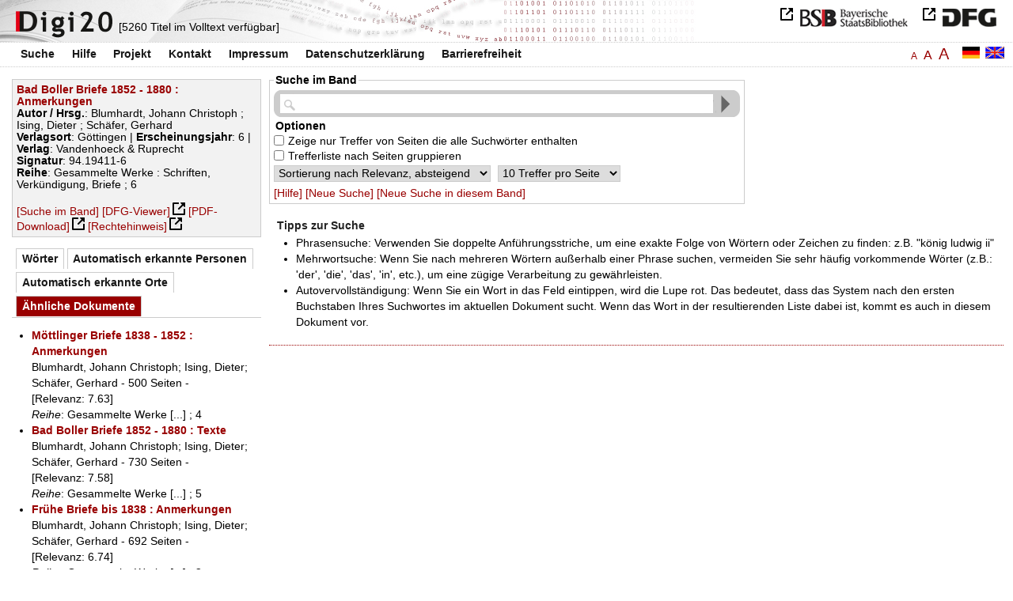

--- FILE ---
content_type: text/html
request_url: https://digi20.digitale-sammlungen.de/de/fs3/async/mlt/bsb00040067.html?zoom=1.00&leftTab=mlt
body_size: 1473
content:
<?xml version="1.0" encoding="UTF-8"?>
<!DOCTYPE ul PUBLIC "-//W3C//DTD XHTML 1.0 Transitional//EN" "http://www.w3.org/TR/xhtml1/DTD/xhtml1-transitional.dtd">
<ul> 
  <li>
    <a href="/de/fs3/object/display/bsb00040064_00001.html?zoom=1.00&amp;leftTab=mlt" target="_self" class="resultItem">
      <b>Möttlinger Briefe 1838 - 1852 : Anmerkungen</b>
    </a>
    <br />Blumhardt, Johann Christoph; Ising, Dieter; Schäfer, Gerhard - 500 Seiten -
      
      [Relevanz: 7.63]
      
      
    <br />
    <i>Reihe</i>:
        Gesammelte Werke [...]
        ; 4
  </li> 
  <li>
    <a href="/de/fs3/object/display/bsb00040066_00001.html?zoom=1.00&amp;leftTab=mlt" target="_self" class="resultItem">
      <b>Bad Boller Briefe 1852 - 1880 : Texte</b>
    </a>
    <br />Blumhardt, Johann Christoph; Ising, Dieter; Schäfer, Gerhard - 730 Seiten -
      
      [Relevanz: 7.58]
      
      
    <br />
    <i>Reihe</i>:
        Gesammelte Werke [...]
        ; 5
  </li> 
  <li>
    <a href="/de/fs3/object/display/bsb00040057_00001.html?zoom=1.00&amp;leftTab=mlt" target="_self" class="resultItem">
      <b>Frühe Briefe bis 1838 : Anmerkungen</b>
    </a>
    <br />Blumhardt, Johann Christoph; Ising, Dieter; Schäfer, Gerhard - 692 Seiten -
      
      [Relevanz: 6.74]
      
      
    <br />
    <i>Reihe</i>:
        Gesammelte Werke [...]
        ; 2
  </li> 
  <li>
    <a href="/de/fs3/object/display/bsb00040059_00001.html?zoom=1.00&amp;leftTab=mlt" target="_self" class="resultItem">
      <b>Möttlinger Briefe 1838 - 1852 : Texte</b>
    </a>
    <br />Blumhardt, Johann Christoph; Ising, Dieter; Schäfer, Gerhard - 632 Seiten -
      
      [Relevanz: 4.77]
      
      
    <br />
    <i>Reihe</i>:
        Gesammelte Werke [...]
        ; 3
  </li> 
  <li>
    <a href="/de/fs3/object/display/bsb00040056_00001.html?zoom=1.00&amp;leftTab=mlt" target="_self" class="resultItem">
      <b>Frühe Briefe bis 1838 : Texte</b>
    </a>
    <br />Blumhardt, Johann Christoph; Ising, Dieter; Schäfer, Gerhard - 544 Seiten -
      
      [Relevanz: 4.08]
      
      
    <br />
    <i>Reihe</i>:
        Gesammelte Werke [...]
        ; 1
  </li> 
  <li>
    <a href="/de/fs3/object/display/bsb00040070_00001.html?zoom=1.00&amp;leftTab=mlt" target="_self" class="resultItem">
      <b>Verzeichnisse und Register zu Band 1 - 6</b>
    </a>
    <br />Blumhardt, Johann Christoph; Ising, Dieter; Schäfer, Gerhard - 232 Seiten -
      
      [Relevanz: 3.72]
      
      
    <br />
    <i>Reihe</i>:
        Gesammelte Werke [...]
        ; 7
  </li> 
  <li>
    <a href="/de/fs3/object/display/bsb00044667_00001.html?zoom=1.00&amp;leftTab=mlt" target="_self" class="resultItem">
      <b>Gesammelte Werke ; 1,2. Schriften ; 2. Bd.: Der Kampf in Möttlingen. Anmerkungen. - 1979</b>
    </a>
    <br />Blumhardt, Johann Christoph; Scharfenberg, Joachim - 204 Seiten -
      
      [Relevanz: 2.1]
      
      
  </li> 
  <li>
    <a href="/de/fs3/object/display/bsb00046679_00001.html?zoom=1.00&amp;leftTab=mlt" target="_self" class="resultItem">
      <b>Gesammelte Werke ; 2,5. Verkündigung ; 5, Blätter aus Bad Boll. Erl. Anh. - 1974. - X, 282 S.</b>
    </a>
    <br />Blumhardt, Johann Christoph; Scharfenberg, Joachim - 294 Seiten -
      
      [Relevanz: 2.08]
      
      
  </li> 
  <li>
    <a href="/de/fs3/object/display/bsb00044633_00001.html?zoom=1.00&amp;leftTab=mlt" target="_self" class="resultItem">
      <b>Gesammelte Werke ; 2,2. Verkündigung ; 2, Blätter aus Bad Boll. Juli - Dez. 1874, Jan. - Juni 1875. - 1969. - Getr. Zäh</b>
    </a>
    <br />Blumhardt, Johann Christoph; Scharfenberg, Joachim - 431 Seiten -
      
      [Relevanz: 1.82]
      
      
  </li> 
  <li>
    <a href="/de/fs3/object/display/bsb00044634_00001.html?zoom=1.00&amp;leftTab=mlt" target="_self" class="resultItem">
      <b>Verkündigung ; Bd. 3: Blätter aus Bad Boll : Juli bis Dezember 1875 ; Januar bis Juni 1876</b>
    </a>
    <br />Blumhardt, Johann Christoph; Scharfenberg, Joachim - 431 Seiten -
      
      [Relevanz: 1.82]
      
      
    <br />
    <i>Reihe</i>:
        Gesammelte Werke [...]
        ; 2,3
  </li> 
  <li>
    <a href="/de/fs3/object/display/bsb00044635_00001.html?zoom=1.00&amp;leftTab=mlt" target="_self" class="resultItem">
      <b>Verkündigung ; Bd. 4: Blätter aus Bad Boll : Juli bis Dezember 1876 ; Januar bis Juni 1877</b>
    </a>
    <br />Blumhardt, Johann Christoph; Scharfenberg, Joachim - 431 Seiten -
      
      [Relevanz: 1.82]
      
      
    <br />
    <i>Reihe</i>:
        Gesammelte Werke [...]
        ; 2,4
  </li> 
  <li>
    <a href="/de/fs3/object/display/bsb00046677_00001.html?zoom=1.00&amp;leftTab=mlt" target="_self" class="resultItem">
      <b>Gesammelte Werke ; 2,1. Verkündigung ; 1, Blätter aus Bad Boll. Juli - Dez. 1873, Jan. - Juni 1874. - 1968. - Getr. Zäh</b>
    </a>
    <br />Blumhardt, Johann Christoph; Scharfenberg, Joachim - 439 Seiten -
      
      [Relevanz: 1.82]
      
      
  </li> 
  <li>
    <a href="/de/fs3/object/display/bsb00044668_00001.html?zoom=1.00&amp;leftTab=mlt" target="_self" class="resultItem">
      <b>Gesammelte Werke ; 1,1. Schriften ; 1. Bd.: Der Kampf in Möttlingen. Texte. - 1979. - 400 S.</b>
    </a>
    <br />Blumhardt, Johann Christoph; Scharfenberg, Joachim - 415 Seiten -
      
      [Relevanz: 0.78]
      
      
  </li> 
  <li>
    <a href="/de/fs3/object/display/bsb00040114_00001.html?zoom=1.00&amp;leftTab=mlt" target="_self" class="resultItem">
      <b>Die frühe nachösterliche Verkündigung des Reiches Gottes</b>
    </a>
    <br />Wolff, Peter - 144 Seiten -
      
      [Relevanz: 0.77]
      
      
  </li> 
  <li>
    <a href="/de/fs3/object/display/bsb00044671_00001.html?zoom=1.00&amp;leftTab=mlt" target="_self" class="resultItem">
      <b>Zur Geistesgeschichte des 19. Jahrhunderts</b>
    </a>
    <br />Dilthey, Wilhelm; Groethuysen, Bernhard; Johach, Helmut - 490 Seiten -
      
      [Relevanz: 0.65]
      
      
    <br />
    <i>Reihe</i>:
        Wilhelm Diltheys gesammelte Schriften [...]
        ; 16
  </li> 
  <li>
    <a href="/de/fs3/object/display/bsb00044669_00001.html?zoom=1.00&amp;leftTab=mlt" target="_self" class="resultItem">
      <b>Zur preussischen Geschichte</b>
    </a>
    <br />Dilthey, Wilhelm; Groethuysen, Bernhard; Johach, Helmut - 223 Seiten -
      
      [Relevanz: 0.65]
      
      
    <br />
    <i>Reihe</i>:
        Wilhelm Diltheys gesammelte Schriften [...]
        ; 12
  </li> 
  <li>
    <a href="/de/fs3/object/display/bsb00044670_00001.html?zoom=1.00&amp;leftTab=mlt" target="_self" class="resultItem">
      <b>Die Jugendgeschichte Hegels und andere Abhandlungen zur Geschichte des deutschen Idealismus</b>
    </a>
    <br />Dilthey, Wilhelm; Groethuysen, Bernhard; Johach, Helmut - 592 Seiten -
      
      [Relevanz: 0.61]
      
      
    <br />
    <i>Reihe</i>:
        Wilhelm Diltheys gesammelte Schriften [...]
        ; 4
  </li> 
  <li>
    <a href="/de/fs3/object/display/bsb00064547_00001.html?zoom=1.00&amp;leftTab=mlt" target="_self" class="resultItem">
      <b>Das Erlebnis und die Dichtung : Lessing, Goethe, Novalis, Hölderlin</b>
    </a>
    <br />Malsch, Gabriele; Dilthey, Wilhelm; Groethuysen, Bernhard; Johach, Helmut - 546 Seiten -
      
      [Relevanz: 0.52]
      
      
    <br />
    <i>Reihe</i>:
        Wilhelm Diltheys gesammelte Schriften [...]
        ; 26
  </li> 
  <li>
    <a href="/de/fs3/object/display/bsb00046231_00001.html?zoom=1.00&amp;leftTab=mlt" target="_self" class="resultItem">
      <b>Lebensgeschichte als Verkündigung : Johann Heinrich Jung-Stilling - Ami Bost - Johann Arnold Kanne</b>
    </a>
    <br />Hirzel, Martin - 243 Seiten -
      
      [Relevanz: 0.51]
      
      
  </li> 
  <li>
    <a href="/de/fs3/object/display/bsb00040427_00001.html?zoom=1.00&amp;leftTab=mlt" target="_self" class="resultItem">
      <b>Ich-Erzählen : Anmerkungen zu Wilhelm Raabes Realismus</b>
    </a>
    <br />Jückstock-Kießling, Nathali - 347 Seiten -
      
      [Relevanz: 0.5]
      
      
  </li> 
</ul>

--- FILE ---
content_type: text/html
request_url: https://digi20.digitale-sammlungen.de/de/fs3/async/vector/bsb00040067.html?zoom=1.00&leftTab=mlt
body_size: 2687
content:
<?xml version="1.0" encoding="UTF-8"?>
<!DOCTYPE div PUBLIC "-//W3C//DTD XHTML 1.0 Transitional//EN" "http://www.w3.org/TR/xhtml1/DTD/xhtml1-transitional.dtd">
<div class="cloudContent">
  <a href="/de/fs3/object/context/bsb00040067_00001.html?zoom=1.00&amp;leftTab=mlt&amp;context=abteilungen" class="tc3">abteilungen</a>
  <a href="/de/fs3/object/context/bsb00040067_00001.html?zoom=1.00&amp;leftTab=mlt&amp;context=abzug" class="tc4">abzug</a>
  <a href="/de/fs3/object/context/bsb00040067_00001.html?zoom=1.00&amp;leftTab=mlt&amp;context=ahnen" class="tc3">ahnen</a>
  <a href="/de/fs3/object/context/bsb00040067_00001.html?zoom=1.00&amp;leftTab=mlt&amp;context=allerdings" class="tc4">allerdings</a>
  <a href="/de/fs3/object/context/bsb00040067_00001.html?zoom=1.00&amp;leftTab=mlt&amp;context=amerikaner" class="tc3">amerikaner</a>
  <a href="/de/fs3/object/context/bsb00040067_00001.html?zoom=1.00&amp;leftTab=mlt&amp;context=anatomie" class="tc3">anatomie</a>
  <a href="/de/fs3/object/context/bsb00040067_00001.html?zoom=1.00&amp;leftTab=mlt&amp;context=anblick" class="tc3">anblick</a>
  <a href="/de/fs3/object/context/bsb00040067_00001.html?zoom=1.00&amp;leftTab=mlt&amp;context=anekdote" class="tc4">anekdote</a>
  <a href="/de/fs3/object/context/bsb00040067_00001.html?zoom=1.00&amp;leftTab=mlt&amp;context=anf%C3%A4ngen" class="tc4">anfängen</a>
  <a href="/de/fs3/object/context/bsb00040067_00001.html?zoom=1.00&amp;leftTab=mlt&amp;context=ansinnen" class="tc3">ansinnen</a>
  <a href="/de/fs3/object/context/bsb00040067_00001.html?zoom=1.00&amp;leftTab=mlt&amp;context=anst%C3%B6%C3%9Fe" class="tc3">anstöße</a>
  <a href="/de/fs3/object/context/bsb00040067_00001.html?zoom=1.00&amp;leftTab=mlt&amp;context=anweisungen" class="tc4">anweisungen</a>
  <a href="/de/fs3/object/context/bsb00040067_00001.html?zoom=1.00&amp;leftTab=mlt&amp;context=%C3%A4rgernis" class="tc4">ärgernis</a>
  <a href="/de/fs3/object/context/bsb00040067_00001.html?zoom=1.00&amp;leftTab=mlt&amp;context=aufl" class="tc4">aufl</a>
  <a href="/de/fs3/object/context/bsb00040067_00001.html?zoom=1.00&amp;leftTab=mlt&amp;context=aufmerksamkeit" class="tc3">aufmerksamkeit</a>
  <a href="/de/fs3/object/context/bsb00040067_00001.html?zoom=1.00&amp;leftTab=mlt&amp;context=auftretens" class="tc4">auftretens</a>
  <a href="/de/fs3/object/context/bsb00040067_00001.html?zoom=1.00&amp;leftTab=mlt&amp;context=ausfall" class="tc3">ausfall</a>
  <a href="/de/fs3/object/context/bsb00040067_00001.html?zoom=1.00&amp;leftTab=mlt&amp;context=ausgehend" class="tc3">ausgehend</a>
  <a href="/de/fs3/object/context/bsb00040067_00001.html?zoom=1.00&amp;leftTab=mlt&amp;context=auskunft" class="tc4">auskunft</a>
  <a href="/de/fs3/object/context/bsb00040067_00001.html?zoom=1.00&amp;leftTab=mlt&amp;context=ausk%C3%BCnfte" class="tc3">auskünfte</a>
  <a href="/de/fs3/object/context/bsb00040067_00001.html?zoom=1.00&amp;leftTab=mlt&amp;context=ausland" class="tc3">ausland</a>
  <a href="/de/fs3/object/context/bsb00040067_00001.html?zoom=1.00&amp;leftTab=mlt&amp;context=au%C3%9Fenpolitik" class="tc3">außenpolitik</a>
  <a href="/de/fs3/object/context/bsb00040067_00001.html?zoom=1.00&amp;leftTab=mlt&amp;context=ausstrahlung" class="tc3">ausstrahlung</a>
  <a href="/de/fs3/object/context/bsb00040067_00001.html?zoom=1.00&amp;leftTab=mlt&amp;context=bearbeitung" class="tc4">bearbeitung</a>
  <a href="/de/fs3/object/context/bsb00040067_00001.html?zoom=1.00&amp;leftTab=mlt&amp;context=beharren" class="tc3">beharren</a>
  <a href="/de/fs3/object/context/bsb00040067_00001.html?zoom=1.00&amp;leftTab=mlt&amp;context=beh%C3%B6rde" class="tc3">behörde</a>
  <a href="/de/fs3/object/context/bsb00040067_00001.html?zoom=1.00&amp;leftTab=mlt&amp;context=beitr%C3%A4ge" class="tc0">beiträge</a>
  <a href="/de/fs3/object/context/bsb00040067_00001.html?zoom=1.00&amp;leftTab=mlt&amp;context=bem%C3%BChen" class="tc3">bemühen</a>
  <a href="/de/fs3/object/context/bsb00040067_00001.html?zoom=1.00&amp;leftTab=mlt&amp;context=berichts" class="tc3">berichts</a>
  <a href="/de/fs3/object/context/bsb00040067_00001.html?zoom=1.00&amp;leftTab=mlt&amp;context=beschr%C3%A4nkung" class="tc4">beschränkung</a>
  <a href="/de/fs3/object/context/bsb00040067_00001.html?zoom=1.00&amp;leftTab=mlt&amp;context=besorgnis" class="tc3">besorgnis</a>
  <a href="/de/fs3/object/context/bsb00040067_00001.html?zoom=1.00&amp;leftTab=mlt&amp;context=best%C3%A4nde" class="tc0">bestände</a>
  <a href="/de/fs3/object/context/bsb00040067_00001.html?zoom=1.00&amp;leftTab=mlt&amp;context=bestehens" class="tc4">bestehens</a>
  <a href="/de/fs3/object/context/bsb00040067_00001.html?zoom=1.00&amp;leftTab=mlt&amp;context=betroffenheit" class="tc3">betroffenheit</a>
  <a href="/de/fs3/object/context/bsb00040067_00001.html?zoom=1.00&amp;leftTab=mlt&amp;context=blumhardt" class="tc9">blumhardt</a>
  <a href="/de/fs3/object/context/bsb00040067_00001.html?zoom=1.00&amp;leftTab=mlt&amp;context=blumhardts" class="tc5">blumhardts</a>
  <a href="/de/fs3/object/context/bsb00040067_00001.html?zoom=1.00&amp;leftTab=mlt&amp;context=brandenburg" class="tc3">brandenburg</a>
  <a href="/de/fs3/object/context/bsb00040067_00001.html?zoom=1.00&amp;leftTab=mlt&amp;context=b%C3%BCrgerkrieg" class="tc1">bürgerkrieg</a>
  <a href="/de/fs3/object/context/bsb00040067_00001.html?zoom=1.00&amp;leftTab=mlt&amp;context=b%C3%BCrgermeister" class="tc3">bürgermeister</a>
  <a href="/de/fs3/object/context/bsb00040067_00001.html?zoom=1.00&amp;leftTab=mlt&amp;context=christentums" class="tc3">christentums</a>
  <a href="/de/fs3/object/context/bsb00040067_00001.html?zoom=1.00&amp;leftTab=mlt&amp;context=decke" class="tc3">decke</a>
  <a href="/de/fs3/object/context/bsb00040067_00001.html?zoom=1.00&amp;leftTab=mlt&amp;context=denkschrift" class="tc4">denkschrift</a>
  <a href="/de/fs3/object/context/bsb00040067_00001.html?zoom=1.00&amp;leftTab=mlt&amp;context=deutlicher" class="tc3">deutlicher</a>
  <a href="/de/fs3/object/context/bsb00040067_00001.html?zoom=1.00&amp;leftTab=mlt&amp;context=devise" class="tc4">devise</a>
  <a href="/de/fs3/object/context/bsb00040067_00001.html?zoom=1.00&amp;leftTab=mlt&amp;context=dienste" class="tc3">dienste</a>
  <a href="/de/fs3/object/context/bsb00040067_00001.html?zoom=1.00&amp;leftTab=mlt&amp;context=eingang" class="tc3">eingang</a>
  <a href="/de/fs3/object/context/bsb00040067_00001.html?zoom=1.00&amp;leftTab=mlt&amp;context=einsch%C3%A4tzung" class="tc2">einschätzung</a>
  <a href="/de/fs3/object/context/bsb00040067_00001.html?zoom=1.00&amp;leftTab=mlt&amp;context=einwirkung" class="tc4">einwirkung</a>
  <a href="/de/fs3/object/context/bsb00040067_00001.html?zoom=1.00&amp;leftTab=mlt&amp;context=engagements" class="tc4">engagements</a>
  <a href="/de/fs3/object/context/bsb00040067_00001.html?zoom=1.00&amp;leftTab=mlt&amp;context=entschuldigung" class="tc0">entschuldigung</a>
  <a href="/de/fs3/object/context/bsb00040067_00001.html?zoom=1.00&amp;leftTab=mlt&amp;context=erfolgen" class="tc3">erfolgen</a>
  <a href="/de/fs3/object/context/bsb00040067_00001.html?zoom=1.00&amp;leftTab=mlt&amp;context=erkenntnis" class="tc3">erkenntnis</a>
  <a href="/de/fs3/object/context/bsb00040067_00001.html?zoom=1.00&amp;leftTab=mlt&amp;context=erz%C3%A4hlung" class="tc3">erzählung</a>
  <a href="/de/fs3/object/context/bsb00040067_00001.html?zoom=1.00&amp;leftTab=mlt&amp;context=erzbischof" class="tc3">erzbischof</a>
  <a href="/de/fs3/object/context/bsb00040067_00001.html?zoom=1.00&amp;leftTab=mlt&amp;context=exemplaren" class="tc4">exemplaren</a>
  <a href="/de/fs3/object/context/bsb00040067_00001.html?zoom=1.00&amp;leftTab=mlt&amp;context=fahne" class="tc4">fahne</a>
  <a href="/de/fs3/object/context/bsb00040067_00001.html?zoom=1.00&amp;leftTab=mlt&amp;context=fallen" class="tc3">fallen</a>
  <a href="/de/fs3/object/context/bsb00040067_00001.html?zoom=1.00&amp;leftTab=mlt&amp;context=felix" class="tc4">felix</a>
  <a href="/de/fs3/object/context/bsb00040067_00001.html?zoom=1.00&amp;leftTab=mlt&amp;context=flammen" class="tc3">flammen</a>
  <a href="/de/fs3/object/context/bsb00040067_00001.html?zoom=1.00&amp;leftTab=mlt&amp;context=forderungen" class="tc3">forderungen</a>
  <a href="/de/fs3/object/context/bsb00040067_00001.html?zoom=1.00&amp;leftTab=mlt&amp;context=formulierungen" class="tc4">formulierungen</a>
  <a href="/de/fs3/object/context/bsb00040067_00001.html?zoom=1.00&amp;leftTab=mlt&amp;context=fort" class="tc4">fort</a>
  <a href="/de/fs3/object/context/bsb00040067_00001.html?zoom=1.00&amp;leftTab=mlt&amp;context=fragt" class="tc4">fragt</a>
  <a href="/de/fs3/object/context/bsb00040067_00001.html?zoom=1.00&amp;leftTab=mlt&amp;context=friedens" class="tc3">friedens</a>
  <a href="/de/fs3/object/context/bsb00040067_00001.html?zoom=1.00&amp;leftTab=mlt&amp;context=fr%C3%BCchte" class="tc4">früchte</a>
  <a href="/de/fs3/object/context/bsb00040067_00001.html?zoom=1.00&amp;leftTab=mlt&amp;context=f%C3%BCgung" class="tc3">fügung</a>
  <a href="/de/fs3/object/context/bsb00040067_00001.html?zoom=1.00&amp;leftTab=mlt&amp;context=gebote" class="tc3">gebote</a>
  <a href="/de/fs3/object/context/bsb00040067_00001.html?zoom=1.00&amp;leftTab=mlt&amp;context=gefahren" class="tc4">gefahren</a>
  <a href="/de/fs3/object/context/bsb00040067_00001.html?zoom=1.00&amp;leftTab=mlt&amp;context=gegenposition" class="tc3">gegenposition</a>
  <a href="/de/fs3/object/context/bsb00040067_00001.html?zoom=1.00&amp;leftTab=mlt&amp;context=gegenteil" class="tc3">gegenteil</a>
  <a href="/de/fs3/object/context/bsb00040067_00001.html?zoom=1.00&amp;leftTab=mlt&amp;context=gegnerschaft" class="tc3">gegnerschaft</a>
  <a href="/de/fs3/object/context/bsb00040067_00001.html?zoom=1.00&amp;leftTab=mlt&amp;context=general" class="tc3">general</a>
  <a href="/de/fs3/object/context/bsb00040067_00001.html?zoom=1.00&amp;leftTab=mlt&amp;context=geruch" class="tc3">geruch</a>
  <a href="/de/fs3/object/context/bsb00040067_00001.html?zoom=1.00&amp;leftTab=mlt&amp;context=gesamtherstellung" class="tc3">gesamtherstellung</a>
  <a href="/de/fs3/object/context/bsb00040067_00001.html?zoom=1.00&amp;leftTab=mlt&amp;context=geschick" class="tc3">geschick</a>
  <a href="/de/fs3/object/context/bsb00040067_00001.html?zoom=1.00&amp;leftTab=mlt&amp;context=gewi%C3%9F" class="tc1">gewiß</a>
  <a href="/de/fs3/object/context/bsb00040067_00001.html?zoom=1.00&amp;leftTab=mlt&amp;context=gleichen" class="tc0">gleichen</a>
  <a href="/de/fs3/object/context/bsb00040067_00001.html?zoom=1.00&amp;leftTab=mlt&amp;context=gleichstellung" class="tc3">gleichstellung</a>
  <a href="/de/fs3/object/context/bsb00040067_00001.html?zoom=1.00&amp;leftTab=mlt&amp;context=gottliebin" class="tc4">gottliebin</a>
  <a href="/de/fs3/object/context/bsb00040067_00001.html?zoom=1.00&amp;leftTab=mlt&amp;context=grenze" class="tc3">grenze</a>
  <a href="/de/fs3/object/context/bsb00040067_00001.html?zoom=1.00&amp;leftTab=mlt&amp;context=griechische" class="tc0">griechische</a>
  <a href="/de/fs3/object/context/bsb00040067_00001.html?zoom=1.00&amp;leftTab=mlt&amp;context=gr%C3%B6%C3%9Fe" class="tc4">größe</a>
  <a href="/de/fs3/object/context/bsb00040067_00001.html?zoom=1.00&amp;leftTab=mlt&amp;context=gruppe" class="tc3">gruppe</a>
  <a href="/de/fs3/object/context/bsb00040067_00001.html?zoom=1.00&amp;leftTab=mlt&amp;context=h%C3%A4lfte" class="tc3">hälfte</a>
  <a href="/de/fs3/object/context/bsb00040067_00001.html?zoom=1.00&amp;leftTab=mlt&amp;context=halt" class="tc3">halt</a>
  <a href="/de/fs3/object/context/bsb00040067_00001.html?zoom=1.00&amp;leftTab=mlt&amp;context=handschrift" class="tc4">handschrift</a>
  <a href="/de/fs3/object/context/bsb00040067_00001.html?zoom=1.00&amp;leftTab=mlt&amp;context=haupt" class="tc4">haupt</a>
  <a href="/de/fs3/object/context/bsb00040067_00001.html?zoom=1.00&amp;leftTab=mlt&amp;context=heft" class="tc3">heft</a>
  <a href="/de/fs3/object/context/bsb00040067_00001.html?zoom=1.00&amp;leftTab=mlt&amp;context=hochsch%C3%A4tzung" class="tc4">hochschätzung</a>
  <a href="/de/fs3/object/context/bsb00040067_00001.html?zoom=1.00&amp;leftTab=mlt&amp;context=hohe" class="tc4">hohe</a>
  <a href="/de/fs3/object/context/bsb00040067_00001.html?zoom=1.00&amp;leftTab=mlt&amp;context=holz" class="tc4">holz</a>
  <a href="/de/fs3/object/context/bsb00040067_00001.html?zoom=1.00&amp;leftTab=mlt&amp;context=interessant" class="tc2">interessant</a>
  <a href="/de/fs3/object/context/bsb00040067_00001.html?zoom=1.00&amp;leftTab=mlt&amp;context=joch" class="tc1">joch</a>
  <a href="/de/fs3/object/context/bsb00040067_00001.html?zoom=1.00&amp;leftTab=mlt&amp;context=jonathan" class="tc4">jonathan</a>
  <a href="/de/fs3/object/context/bsb00040067_00001.html?zoom=1.00&amp;leftTab=mlt&amp;context=kapitulation" class="tc3">kapitulation</a>
  <a href="/de/fs3/object/context/bsb00040067_00001.html?zoom=1.00&amp;leftTab=mlt&amp;context=kaum" class="tc0">kaum</a>
  <a href="/de/fs3/object/context/bsb00040067_00001.html?zoom=1.00&amp;leftTab=mlt&amp;context=klagen" class="tc4">klagen</a>
  <a href="/de/fs3/object/context/bsb00040067_00001.html?zoom=1.00&amp;leftTab=mlt&amp;context=klarheit" class="tc1">klarheit</a>
  <a href="/de/fs3/object/context/bsb00040067_00001.html?zoom=1.00&amp;leftTab=mlt&amp;context=k%C3%B6nigstein" class="tc4">königstein</a>
  <a href="/de/fs3/object/context/bsb00040067_00001.html?zoom=1.00&amp;leftTab=mlt&amp;context=kontakt" class="tc3">kontakt</a>
  <a href="/de/fs3/object/context/bsb00040067_00001.html?zoom=1.00&amp;leftTab=mlt&amp;context=konzil" class="tc4">konzil</a>
  <a href="/de/fs3/object/context/bsb00040067_00001.html?zoom=1.00&amp;leftTab=mlt&amp;context=laute" class="tc3">laute</a>
  <a href="/de/fs3/object/context/bsb00040067_00001.html?zoom=1.00&amp;leftTab=mlt&amp;context=lebensweg" class="tc0">lebensweg</a>
  <a href="/de/fs3/object/context/bsb00040067_00001.html?zoom=1.00&amp;leftTab=mlt&amp;context=leichnam" class="tc4">leichnam</a>
  <a href="/de/fs3/object/context/bsb00040067_00001.html?zoom=1.00&amp;leftTab=mlt&amp;context=lekt%C3%BCre" class="tc1">lektüre</a>
  <a href="/de/fs3/object/context/bsb00040067_00001.html?zoom=1.00&amp;leftTab=mlt&amp;context=letzterer" class="tc1">letzterer</a>
  <a href="/de/fs3/object/context/bsb00040067_00001.html?zoom=1.00&amp;leftTab=mlt&amp;context=lichtes" class="tc4">lichtes</a>
  <a href="/de/fs3/object/context/bsb00040067_00001.html?zoom=1.00&amp;leftTab=mlt&amp;context=liedern" class="tc0">liedern</a>
  <a href="/de/fs3/object/context/bsb00040067_00001.html?zoom=1.00&amp;leftTab=mlt&amp;context=liegt" class="tc0">liegt</a>
  <a href="/de/fs3/object/context/bsb00040067_00001.html?zoom=1.00&amp;leftTab=mlt&amp;context=l%C3%B6we" class="tc2">löwe</a>
  <a href="/de/fs3/object/context/bsb00040067_00001.html?zoom=1.00&amp;leftTab=mlt&amp;context=magdeburg" class="tc3">magdeburg</a>
  <a href="/de/fs3/object/context/bsb00040067_00001.html?zoom=1.00&amp;leftTab=mlt&amp;context=maier" class="tc3">maier</a>
  <a href="/de/fs3/object/context/bsb00040067_00001.html?zoom=1.00&amp;leftTab=mlt&amp;context=meditation" class="tc4">meditation</a>
  <a href="/de/fs3/object/context/bsb00040067_00001.html?zoom=1.00&amp;leftTab=mlt&amp;context=menschwerdung" class="tc4">menschwerdung</a>
  <a href="/de/fs3/object/context/bsb00040067_00001.html?zoom=1.00&amp;leftTab=mlt&amp;context=ministerium" class="tc3">ministerium</a>
  <a href="/de/fs3/object/context/bsb00040067_00001.html?zoom=1.00&amp;leftTab=mlt&amp;context=mi%C3%9Ferfolg" class="tc3">mißerfolg</a>
  <a href="/de/fs3/object/context/bsb00040067_00001.html?zoom=1.00&amp;leftTab=mlt&amp;context=mi%C3%9Fverst%C3%A4ndnis" class="tc4">mißverständnis</a>
  <a href="/de/fs3/object/context/bsb00040067_00001.html?zoom=1.00&amp;leftTab=mlt&amp;context=momente" class="tc4">momente</a>
  <a href="/de/fs3/object/context/bsb00040067_00001.html?zoom=1.00&amp;leftTab=mlt&amp;context=monat" class="tc4">monat</a>
  <a href="/de/fs3/object/context/bsb00040067_00001.html?zoom=1.00&amp;leftTab=mlt&amp;context=motto" class="tc3">motto</a>
  <a href="/de/fs3/object/context/bsb00040067_00001.html?zoom=1.00&amp;leftTab=mlt&amp;context=n%C3%A4heres" class="tc1">näheres</a>
  <a href="/de/fs3/object/context/bsb00040067_00001.html?zoom=1.00&amp;leftTab=mlt&amp;context=nationen" class="tc3">nationen</a>
  <a href="/de/fs3/object/context/bsb00040067_00001.html?zoom=1.00&amp;leftTab=mlt&amp;context=neuer" class="tc4">neuer</a>
  <a href="/de/fs3/object/context/bsb00040067_00001.html?zoom=1.00&amp;leftTab=mlt&amp;context=norden" class="tc4">norden</a>
  <a href="/de/fs3/object/context/bsb00040067_00001.html?zoom=1.00&amp;leftTab=mlt&amp;context=notwendigkeit" class="tc0">notwendigkeit</a>
  <a href="/de/fs3/object/context/bsb00040067_00001.html?zoom=1.00&amp;leftTab=mlt&amp;context=offen" class="tc3">offen</a>
  <a href="/de/fs3/object/context/bsb00040067_00001.html?zoom=1.00&amp;leftTab=mlt&amp;context=offizier" class="tc0">offizier</a>
  <a href="/de/fs3/object/context/bsb00040067_00001.html?zoom=1.00&amp;leftTab=mlt&amp;context=offiziere" class="tc4">offiziere</a>
  <a href="/de/fs3/object/context/bsb00040067_00001.html?zoom=1.00&amp;leftTab=mlt&amp;context=ohnmacht" class="tc0">ohnmacht</a>
  <a href="/de/fs3/object/context/bsb00040067_00001.html?zoom=1.00&amp;leftTab=mlt&amp;context=%C3%B6konomie" class="tc3">ökonomie</a>
  <a href="/de/fs3/object/context/bsb00040067_00001.html?zoom=1.00&amp;leftTab=mlt&amp;context=ostens" class="tc0">ostens</a>
  <a href="/de/fs3/object/context/bsb00040067_00001.html?zoom=1.00&amp;leftTab=mlt&amp;context=%C3%B6sterreichs" class="tc3">österreichs</a>
  <a href="/de/fs3/object/context/bsb00040067_00001.html?zoom=1.00&amp;leftTab=mlt&amp;context=park" class="tc0">park</a>
  <a href="/de/fs3/object/context/bsb00040067_00001.html?zoom=1.00&amp;leftTab=mlt&amp;context=partien" class="tc3">partien</a>
  <a href="/de/fs3/object/context/bsb00040067_00001.html?zoom=1.00&amp;leftTab=mlt&amp;context=pessimismus" class="tc4">pessimismus</a>
  <a href="/de/fs3/object/context/bsb00040067_00001.html?zoom=1.00&amp;leftTab=mlt&amp;context=pflicht" class="tc3">pflicht</a>
  <a href="/de/fs3/object/context/bsb00040067_00001.html?zoom=1.00&amp;leftTab=mlt&amp;context=produkten" class="tc4">produkten</a>
  <a href="/de/fs3/object/context/bsb00040067_00001.html?zoom=1.00&amp;leftTab=mlt&amp;context=prolegomena" class="tc3">prolegomena</a>
  <a href="/de/fs3/object/context/bsb00040067_00001.html?zoom=1.00&amp;leftTab=mlt&amp;context=ratgeber" class="tc3">ratgeber</a>
  <a href="/de/fs3/object/context/bsb00040067_00001.html?zoom=1.00&amp;leftTab=mlt&amp;context=rechenschaft" class="tc3">rechenschaft</a>
  <a href="/de/fs3/object/context/bsb00040067_00001.html?zoom=1.00&amp;leftTab=mlt&amp;context=referate" class="tc4">referate</a>
  <a href="/de/fs3/object/context/bsb00040067_00001.html?zoom=1.00&amp;leftTab=mlt&amp;context=referenten" class="tc0">referenten</a>
  <a href="/de/fs3/object/context/bsb00040067_00001.html?zoom=1.00&amp;leftTab=mlt&amp;context=reichstag" class="tc3">reichstag</a>
  <a href="/de/fs3/object/context/bsb00040067_00001.html?zoom=1.00&amp;leftTab=mlt&amp;context=reihenfolge" class="tc4">reihenfolge</a>
  <a href="/de/fs3/object/context/bsb00040067_00001.html?zoom=1.00&amp;leftTab=mlt&amp;context=reiz" class="tc4">reiz</a>
  <a href="/de/fs3/object/context/bsb00040067_00001.html?zoom=1.00&amp;leftTab=mlt&amp;context=richtschnur" class="tc3">richtschnur</a>
  <a href="/de/fs3/object/context/bsb00040067_00001.html?zoom=1.00&amp;leftTab=mlt&amp;context=ringen" class="tc3">ringen</a>
  <a href="/de/fs3/object/context/bsb00040067_00001.html?zoom=1.00&amp;leftTab=mlt&amp;context=sabine" class="tc2">sabine</a>
  <a href="/de/fs3/object/context/bsb00040067_00001.html?zoom=1.00&amp;leftTab=mlt&amp;context=sch%C3%A4tze" class="tc3">schätze</a>
  <a href="/de/fs3/object/context/bsb00040067_00001.html?zoom=1.00&amp;leftTab=mlt&amp;context=schauen" class="tc2">schauen</a>
  <a href="/de/fs3/object/context/bsb00040067_00001.html?zoom=1.00&amp;leftTab=mlt&amp;context=scheidung" class="tc4">scheidung</a>
  <a href="/de/fs3/object/context/bsb00040067_00001.html?zoom=1.00&amp;leftTab=mlt&amp;context=schwachen" class="tc4">schwachen</a>
  <a href="/de/fs3/object/context/bsb00040067_00001.html?zoom=1.00&amp;leftTab=mlt&amp;context=schwarzen" class="tc0">schwarzen</a>
  <a href="/de/fs3/object/context/bsb00040067_00001.html?zoom=1.00&amp;leftTab=mlt&amp;context=soviel" class="tc4">soviel</a>
  <a href="/de/fs3/object/context/bsb00040067_00001.html?zoom=1.00&amp;leftTab=mlt&amp;context=sternen" class="tc4">sternen</a>
  <a href="/de/fs3/object/context/bsb00040067_00001.html?zoom=1.00&amp;leftTab=mlt&amp;context=streben" class="tc3">streben</a>
  <a href="/de/fs3/object/context/bsb00040067_00001.html?zoom=1.00&amp;leftTab=mlt&amp;context=symposion" class="tc0">symposion</a>
  <a href="/de/fs3/object/context/bsb00040067_00001.html?zoom=1.00&amp;leftTab=mlt&amp;context=tausend" class="tc3">tausend</a>
  <a href="/de/fs3/object/context/bsb00040067_00001.html?zoom=1.00&amp;leftTab=mlt&amp;context=thesen" class="tc2">thesen</a>
  <a href="/de/fs3/object/context/bsb00040067_00001.html?zoom=1.00&amp;leftTab=mlt&amp;context=tragen" class="tc3">tragen</a>
  <a href="/de/fs3/object/context/bsb00040067_00001.html?zoom=1.00&amp;leftTab=mlt&amp;context=turm" class="tc1">turm</a>
  <a href="/de/fs3/object/context/bsb00040067_00001.html?zoom=1.00&amp;leftTab=mlt&amp;context=unrecht" class="tc0">unrecht</a>
  <a href="/de/fs3/object/context/bsb00040067_00001.html?zoom=1.00&amp;leftTab=mlt&amp;context=unsere" class="tc3">unsere</a>
  <a href="/de/fs3/object/context/bsb00040067_00001.html?zoom=1.00&amp;leftTab=mlt&amp;context=vehikel" class="tc4">vehikel</a>
  <a href="/de/fs3/object/context/bsb00040067_00001.html?zoom=1.00&amp;leftTab=mlt&amp;context=verachtung" class="tc4">verachtung</a>
  <a href="/de/fs3/object/context/bsb00040067_00001.html?zoom=1.00&amp;leftTab=mlt&amp;context=ver%C3%A4nderung" class="tc4">veränderung</a>
  <a href="/de/fs3/object/context/bsb00040067_00001.html?zoom=1.00&amp;leftTab=mlt&amp;context=verbindungen" class="tc2">verbindungen</a>
  <a href="/de/fs3/object/context/bsb00040067_00001.html?zoom=1.00&amp;leftTab=mlt&amp;context=verbote" class="tc3">verbote</a>
  <a href="/de/fs3/object/context/bsb00040067_00001.html?zoom=1.00&amp;leftTab=mlt&amp;context=verbreitung" class="tc0">verbreitung</a>
  <a href="/de/fs3/object/context/bsb00040067_00001.html?zoom=1.00&amp;leftTab=mlt&amp;context=vergangenen" class="tc4">vergangenen</a>
  <a href="/de/fs3/object/context/bsb00040067_00001.html?zoom=1.00&amp;leftTab=mlt&amp;context=vergeltung" class="tc4">vergeltung</a>
  <a href="/de/fs3/object/context/bsb00040067_00001.html?zoom=1.00&amp;leftTab=mlt&amp;context=verletzungen" class="tc4">verletzungen</a>
  <a href="/de/fs3/object/context/bsb00040067_00001.html?zoom=1.00&amp;leftTab=mlt&amp;context=verlust" class="tc4">verlust</a>
  <a href="/de/fs3/object/context/bsb00040067_00001.html?zoom=1.00&amp;leftTab=mlt&amp;context=verordnung" class="tc3">verordnung</a>
  <a href="/de/fs3/object/context/bsb00040067_00001.html?zoom=1.00&amp;leftTab=mlt&amp;context=vollkommenheit" class="tc4">vollkommenheit</a>
  <a href="/de/fs3/object/context/bsb00040067_00001.html?zoom=1.00&amp;leftTab=mlt&amp;context=vollmacht" class="tc4">vollmacht</a>
  <a href="/de/fs3/object/context/bsb00040067_00001.html?zoom=1.00&amp;leftTab=mlt&amp;context=vorbehalten" class="tc0">vorbehalten</a>
  <a href="/de/fs3/object/context/bsb00040067_00001.html?zoom=1.00&amp;leftTab=mlt&amp;context=vorbild" class="tc4">vorbild</a>
  <a href="/de/fs3/object/context/bsb00040067_00001.html?zoom=1.00&amp;leftTab=mlt&amp;context=vorsitzenden" class="tc4">vorsitzenden</a>
  <a href="/de/fs3/object/context/bsb00040067_00001.html?zoom=1.00&amp;leftTab=mlt&amp;context=vorsitzender" class="tc4">vorsitzender</a>
  <a href="/de/fs3/object/context/bsb00040067_00001.html?zoom=1.00&amp;leftTab=mlt&amp;context=wachsen" class="tc4">wachsen</a>
  <a href="/de/fs3/object/context/bsb00040067_00001.html?zoom=1.00&amp;leftTab=mlt&amp;context=wagnis" class="tc4">wagnis</a>
  <a href="/de/fs3/object/context/bsb00040067_00001.html?zoom=1.00&amp;leftTab=mlt&amp;context=wahren" class="tc1">wahren</a>
  <a href="/de/fs3/object/context/bsb00040067_00001.html?zoom=1.00&amp;leftTab=mlt&amp;context=wahrheiten" class="tc4">wahrheiten</a>
  <a href="/de/fs3/object/context/bsb00040067_00001.html?zoom=1.00&amp;leftTab=mlt&amp;context=w%C3%A4lder" class="tc4">wälder</a>
  <a href="/de/fs3/object/context/bsb00040067_00001.html?zoom=1.00&amp;leftTab=mlt&amp;context=wanderung" class="tc4">wanderung</a>
  <a href="/de/fs3/object/context/bsb00040067_00001.html?zoom=1.00&amp;leftTab=mlt&amp;context=wann" class="tc4">wann</a>
  <a href="/de/fs3/object/context/bsb00040067_00001.html?zoom=1.00&amp;leftTab=mlt&amp;context=warnungen" class="tc3">warnungen</a>
  <a href="/de/fs3/object/context/bsb00040067_00001.html?zoom=1.00&amp;leftTab=mlt&amp;context=weite" class="tc4">weite</a>
  <a href="/de/fs3/object/context/bsb00040067_00001.html?zoom=1.00&amp;leftTab=mlt&amp;context=westfalen" class="tc3">westfalen</a>
  <a href="/de/fs3/object/context/bsb00040067_00001.html?zoom=1.00&amp;leftTab=mlt&amp;context=widerstands" class="tc3">widerstands</a>
  <a href="/de/fs3/object/context/bsb00040067_00001.html?zoom=1.00&amp;leftTab=mlt&amp;context=wirkungen" class="tc3">wirkungen</a>
  <a href="/de/fs3/object/context/bsb00040067_00001.html?zoom=1.00&amp;leftTab=mlt&amp;context=wissenschaft" class="tc3">wissenschaft</a>
  <a href="/de/fs3/object/context/bsb00040067_00001.html?zoom=1.00&amp;leftTab=mlt&amp;context=wissenschaftlichkeit" class="tc4">wissenschaftlichkeit</a>
  <a href="/de/fs3/object/context/bsb00040067_00001.html?zoom=1.00&amp;leftTab=mlt&amp;context=w%C3%BCnschen" class="tc3">wünschen</a>
  <a href="/de/fs3/object/context/bsb00040067_00001.html?zoom=1.00&amp;leftTab=mlt&amp;context=xvii" class="tc3">xvii</a>
  <a href="/de/fs3/object/context/bsb00040067_00001.html?zoom=1.00&amp;leftTab=mlt&amp;context=zeitschrift" class="tc4">zeitschrift</a>
  <a href="/de/fs3/object/context/bsb00040067_00001.html?zoom=1.00&amp;leftTab=mlt&amp;context=zerrissenheit" class="tc4">zerrissenheit</a>
  <a href="/de/fs3/object/context/bsb00040067_00001.html?zoom=1.00&amp;leftTab=mlt&amp;context=zitiert" class="tc0">zitiert</a>
  <a href="/de/fs3/object/context/bsb00040067_00001.html?zoom=1.00&amp;leftTab=mlt&amp;context=zust%C3%A4nde" class="tc4">zustände</a>
</div>

--- FILE ---
content_type: text/html
request_url: https://digi20.digitale-sammlungen.de/de/fs3/async/LOC_ent/bsb00040067.html?zoom=1.00&leftTab=mlt
body_size: 2686
content:
<?xml version="1.0" encoding="UTF-8"?>
<!DOCTYPE ul PUBLIC "-//W3C//DTD XHTML 1.0 Transitional//EN" "http://www.w3.org/TR/xhtml1/DTD/xhtml1-transitional.dtd">
<ul>                                                                                                                                                                                                         
  <li>
    <a href="/de/fs3/object/context/bsb00040067_00001.html?zoom=1.00&amp;leftTab=mlt&amp;context=Afrika">Afrika (4)
      </a>
  </li>
  <li>
    <a href="/de/fs3/object/context/bsb00040067_00001.html?zoom=1.00&amp;leftTab=mlt&amp;context=Altbach">Altbach (1)
      </a>
  </li>
  <li>
    <a href="/de/fs3/object/context/bsb00040067_00001.html?zoom=1.00&amp;leftTab=mlt&amp;context=Altenburg">Altenburg (6)
      </a>
  </li>
  <li>
    <a href="/de/fs3/object/context/bsb00040067_00001.html?zoom=1.00&amp;leftTab=mlt&amp;context=Amerika">Amerika (8)
      </a>
  </li>
  <li>
    <a href="/de/fs3/object/context/bsb00040067_00001.html?zoom=1.00&amp;leftTab=mlt&amp;context=Amsterdam">Amsterdam (2)
      </a>
  </li>
  <li>
    <a href="/de/fs3/object/context/bsb00040067_00001.html?zoom=1.00&amp;leftTab=mlt&amp;context=Ansbach">Ansbach (1)
      </a>
  </li>
  <li>
    <a href="/de/fs3/object/context/bsb00040067_00001.html?zoom=1.00&amp;leftTab=mlt&amp;context=%22Anstalt%20in%20Ludwigsburg%22">Anstalt in Ludwigsburg (1)
      </a>
  </li>
  <li>
    <a href="/de/fs3/object/context/bsb00040067_00001.html?zoom=1.00&amp;leftTab=mlt&amp;context=Antritt">Antritt (1)
      </a>
  </li>
  <li>
    <a href="/de/fs3/object/context/bsb00040067_00001.html?zoom=1.00&amp;leftTab=mlt&amp;context=Asien">Asien (1)
      </a>
  </li>
  <li>
    <a href="/de/fs3/object/context/bsb00040067_00001.html?zoom=1.00&amp;leftTab=mlt&amp;context=Augsburg">Augsburg (3)
      </a>
  </li>
  <li>
    <a href="/de/fs3/object/context/bsb00040067_00001.html?zoom=1.00&amp;leftTab=mlt&amp;context=Australien">Australien (1)
      </a>
  </li>
  <li>
    <a href="/de/fs3/object/context/bsb00040067_00001.html?zoom=1.00&amp;leftTab=mlt&amp;context=Baden">Baden (11)
      </a>
  </li>
  <li>
    <a href="/de/fs3/object/context/bsb00040067_00001.html?zoom=1.00&amp;leftTab=mlt&amp;context=Baden">Baden- (1)
      </a>
  </li>
  <li>
    <a href="/de/fs3/object/context/bsb00040067_00001.html?zoom=1.00&amp;leftTab=mlt&amp;context=%22Baden%20W%C3%BCrttemberg%22">Baden-Württemberg (1)
      </a>
  </li>
  <li>
    <a href="/de/fs3/object/context/bsb00040067_00001.html?zoom=1.00&amp;leftTab=mlt&amp;context=Baltimore">Baltimore (1)
      </a>
  </li>
  <li>
    <a href="/de/fs3/object/context/bsb00040067_00001.html?zoom=1.00&amp;leftTab=mlt&amp;context=Basel">Basel (46)
      </a>
  </li>
  <li>
    <a href="/de/fs3/object/context/bsb00040067_00001.html?zoom=1.00&amp;leftTab=mlt&amp;context=Bayern">Bayern (1)
      </a>
  </li>
  <li>
    <a href="/de/fs3/object/context/bsb00040067_00001.html?zoom=1.00&amp;leftTab=mlt&amp;context=Beck">Beck (2)
      </a>
  </li>
  <li>
    <a href="/de/fs3/object/context/bsb00040067_00001.html?zoom=1.00&amp;leftTab=mlt&amp;context=Berlin">Berlin (49)
      </a>
  </li>
  <li>
    <a href="/de/fs3/object/context/bsb00040067_00001.html?zoom=1.00&amp;leftTab=mlt&amp;context=Bern">Bern (3)
      </a>
  </li>
  <li>
    <a href="/de/fs3/object/context/bsb00040067_00001.html?zoom=1.00&amp;leftTab=mlt&amp;context=B%C3%B6hmen">Böhmen (1)
      </a>
  </li>
  <li>
    <a href="/de/fs3/object/context/bsb00040067_00001.html?zoom=1.00&amp;leftTab=mlt&amp;context=Bonn">Bonn (1)
      </a>
  </li>
  <li>
    <a href="/de/fs3/object/context/bsb00040067_00001.html?zoom=1.00&amp;leftTab=mlt&amp;context=Bordeaux">Bordeaux (1)
      </a>
  </li>
  <li>
    <a href="/de/fs3/object/context/bsb00040067_00001.html?zoom=1.00&amp;leftTab=mlt&amp;context=Brasilien">Brasilien (2)
      </a>
  </li>
  <li>
    <a href="/de/fs3/object/context/bsb00040067_00001.html?zoom=1.00&amp;leftTab=mlt&amp;context=Bremen">Bremen (3)
      </a>
  </li>
  <li>
    <a href="/de/fs3/object/context/bsb00040067_00001.html?zoom=1.00&amp;leftTab=mlt&amp;context=Breslau">Breslau (3)
      </a>
  </li>
  <li>
    <a href="/de/fs3/object/context/bsb00040067_00001.html?zoom=1.00&amp;leftTab=mlt&amp;context=Bretten">Bretten (1)
      </a>
  </li>
  <li>
    <a href="/de/fs3/object/context/bsb00040067_00001.html?zoom=1.00&amp;leftTab=mlt&amp;context=Buch">Buch (1)
      </a>
  </li>
  <li>
    <a href="/de/fs3/object/context/bsb00040067_00001.html?zoom=1.00&amp;leftTab=mlt&amp;context=Burgstall">Burgstall (1)
      </a>
  </li>
  <li>
    <a href="/de/fs3/object/context/bsb00040067_00001.html?zoom=1.00&amp;leftTab=mlt&amp;context=Burk">Burk (1)
      </a>
  </li>
  <li>
    <a href="/de/fs3/object/context/bsb00040067_00001.html?zoom=1.00&amp;leftTab=mlt&amp;context=Cannstatt">Cannstatt (5)
      </a>
  </li>
  <li>
    <a href="/de/fs3/object/context/bsb00040067_00001.html?zoom=1.00&amp;leftTab=mlt&amp;context=China">China (2)
      </a>
  </li>
  <li>
    <a href="/de/fs3/object/context/bsb00040067_00001.html?zoom=1.00&amp;leftTab=mlt&amp;context=Cleveland">Cleveland (1)
      </a>
  </li>
  <li>
    <a href="/de/fs3/object/context/bsb00040067_00001.html?zoom=1.00&amp;leftTab=mlt&amp;context=Colmar">Colmar (7)
      </a>
  </li>
  <li>
    <a href="/de/fs3/object/context/bsb00040067_00001.html?zoom=1.00&amp;leftTab=mlt&amp;context=D%C3%A4nemark">Dänemark (3)
      </a>
  </li>
  <li>
    <a href="/de/fs3/object/context/bsb00040067_00001.html?zoom=1.00&amp;leftTab=mlt&amp;context=Darmstadt">Darmstadt (3)
      </a>
  </li>
  <li>
    <a href="/de/fs3/object/context/bsb00040067_00001.html?zoom=1.00&amp;leftTab=mlt&amp;context=Deutschland">Deutschland (11)
      </a>
  </li>
  <li>
    <a href="/de/fs3/object/context/bsb00040067_00001.html?zoom=1.00&amp;leftTab=mlt&amp;context=Dornstetten">Dornstetten (1)
      </a>
  </li>
  <li>
    <a href="/de/fs3/object/context/bsb00040067_00001.html?zoom=1.00&amp;leftTab=mlt&amp;context=Dresden">Dresden (1)
      </a>
  </li>
  <li>
    <a href="/de/fs3/object/context/bsb00040067_00001.html?zoom=1.00&amp;leftTab=mlt&amp;context=Ebersdorf">Ebersdorf (1)
      </a>
  </li>
  <li>
    <a href="/de/fs3/object/context/bsb00040067_00001.html?zoom=1.00&amp;leftTab=mlt&amp;context=Ebner">Ebner (1)
      </a>
  </li>
  <li>
    <a href="/de/fs3/object/context/bsb00040067_00001.html?zoom=1.00&amp;leftTab=mlt&amp;context=Eichberg">Eichberg (1)
      </a>
  </li>
  <li>
    <a href="/de/fs3/object/context/bsb00040067_00001.html?zoom=1.00&amp;leftTab=mlt&amp;context=Einsiedel">Einsiedel (3)
      </a>
  </li>
  <li>
    <a href="/de/fs3/object/context/bsb00040067_00001.html?zoom=1.00&amp;leftTab=mlt&amp;context=Elsa%C3%9F">Elsaß (19)
      </a>
  </li>
  <li>
    <a href="/de/fs3/object/context/bsb00040067_00001.html?zoom=1.00&amp;leftTab=mlt&amp;context=%22Elsa%C3%9F%20Lothringen%22">Elsaß-Lothringen (1)
      </a>
  </li>
  <li>
    <a href="/de/fs3/object/context/bsb00040067_00001.html?zoom=1.00&amp;leftTab=mlt&amp;context=England">England (7)
      </a>
  </li>
  <li>
    <a href="/de/fs3/object/context/bsb00040067_00001.html?zoom=1.00&amp;leftTab=mlt&amp;context=Erlangen">Erlangen (2)
      </a>
  </li>
  <li>
    <a href="/de/fs3/object/context/bsb00040067_00001.html?zoom=1.00&amp;leftTab=mlt&amp;context=Essen">Essen (2)
      </a>
  </li>
  <li>
    <a href="/de/fs3/object/context/bsb00040067_00001.html?zoom=1.00&amp;leftTab=mlt&amp;context=E%C3%9Flingen">Eßlingen (26)
      </a>
  </li>
  <li>
    <a href="/de/fs3/object/context/bsb00040067_00001.html?zoom=1.00&amp;leftTab=mlt&amp;context=Eyrichshof">Eyrichshof (1)
      </a>
  </li>
  <li>
    <a href="/de/fs3/object/context/bsb00040067_00001.html?zoom=1.00&amp;leftTab=mlt&amp;context=Fellbach">Fellbach (4)
      </a>
  </li>
  <li>
    <a href="/de/fs3/object/context/bsb00040067_00001.html?zoom=1.00&amp;leftTab=mlt&amp;context=Frankfurt">Frankfurt (25)
      </a>
  </li>
  <li>
    <a href="/de/fs3/object/context/bsb00040067_00001.html?zoom=1.00&amp;leftTab=mlt&amp;context=%22Frankfurt%20am%20Main%22">Frankfurt am Main (4)
      </a>
  </li>
  <li>
    <a href="/de/fs3/object/context/bsb00040067_00001.html?zoom=1.00&amp;leftTab=mlt&amp;context=Frankreich">Frankreich (20)
      </a>
  </li>
  <li>
    <a href="/de/fs3/object/context/bsb00040067_00001.html?zoom=1.00&amp;leftTab=mlt&amp;context=Freiburg">Freiburg (1)
      </a>
  </li>
  <li>
    <a href="/de/fs3/object/context/bsb00040067_00001.html?zoom=1.00&amp;leftTab=mlt&amp;context=Freud">Freud (1)
      </a>
  </li>
  <li>
    <a href="/de/fs3/object/context/bsb00040067_00001.html?zoom=1.00&amp;leftTab=mlt&amp;context=Freudenberg">Freudenberg (4)
      </a>
  </li>
  <li>
    <a href="/de/fs3/object/context/bsb00040067_00001.html?zoom=1.00&amp;leftTab=mlt&amp;context=Fr%C3%BChling">Frühling (1)
      </a>
  </li>
  <li>
    <a href="/de/fs3/object/context/bsb00040067_00001.html?zoom=1.00&amp;leftTab=mlt&amp;context=%22Gemeinde%20in%20Paris%22">Gemeinde in Paris (2)
      </a>
  </li>
  <li>
    <a href="/de/fs3/object/context/bsb00040067_00001.html?zoom=1.00&amp;leftTab=mlt&amp;context=Germany">Germany (1)
      </a>
  </li>
  <li>
    <a href="/de/fs3/object/context/bsb00040067_00001.html?zoom=1.00&amp;leftTab=mlt&amp;context=Gernsbach">Gernsbach (16)
      </a>
  </li>
  <li>
    <a href="/de/fs3/object/context/bsb00040067_00001.html?zoom=1.00&amp;leftTab=mlt&amp;context=Gie%C3%9Fen">Gießen (3)
      </a>
  </li>
  <li>
    <a href="/de/fs3/object/context/bsb00040067_00001.html?zoom=1.00&amp;leftTab=mlt&amp;context=G%C3%B6rlitz">Görlitz (1)
      </a>
  </li>
  <li>
    <a href="/de/fs3/object/context/bsb00040067_00001.html?zoom=1.00&amp;leftTab=mlt&amp;context=%22Gro%C3%9Fen%20Haus%22">Großen Haus (1)
      </a>
  </li>
  <li>
    <a href="/de/fs3/object/context/bsb00040067_00001.html?zoom=1.00&amp;leftTab=mlt&amp;context=Gunzenhausen">Gunzenhausen (6)
      </a>
  </li>
  <li>
    <a href="/de/fs3/object/context/bsb00040067_00001.html?zoom=1.00&amp;leftTab=mlt&amp;context=Halle">Halle (2)
      </a>
  </li>
  <li>
    <a href="/de/fs3/object/context/bsb00040067_00001.html?zoom=1.00&amp;leftTab=mlt&amp;context=Hamburg">Hamburg (9)
      </a>
  </li>
  <li>
    <a href="/de/fs3/object/context/bsb00040067_00001.html?zoom=1.00&amp;leftTab=mlt&amp;context=Hanau">Hanau (1)
      </a>
  </li>
  <li>
    <a href="/de/fs3/object/context/bsb00040067_00001.html?zoom=1.00&amp;leftTab=mlt&amp;context=Hannover">Hannover (1)
      </a>
  </li>
  <li>
    <a href="/de/fs3/object/context/bsb00040067_00001.html?zoom=1.00&amp;leftTab=mlt&amp;context=H%C3%A4user">Häuser (1)
      </a>
  </li>
  <li>
    <a href="/de/fs3/object/context/bsb00040067_00001.html?zoom=1.00&amp;leftTab=mlt&amp;context=%22Haus%20in%20Hamburg%22">Haus in Hamburg (1)
      </a>
  </li>
  <li>
    <a href="/de/fs3/object/context/bsb00040067_00001.html?zoom=1.00&amp;leftTab=mlt&amp;context=Heidelberg">Heidelberg (4)
      </a>
  </li>
  <li>
    <a href="/de/fs3/object/context/bsb00040067_00001.html?zoom=1.00&amp;leftTab=mlt&amp;context=Heidenheim">Heidenheim (1)
      </a>
  </li>
  <li>
    <a href="/de/fs3/object/context/bsb00040067_00001.html?zoom=1.00&amp;leftTab=mlt&amp;context=Heiland">Heiland (4)
      </a>
  </li>
  <li>
    <a href="/de/fs3/object/context/bsb00040067_00001.html?zoom=1.00&amp;leftTab=mlt&amp;context=Hessen">Hessen (1)
      </a>
  </li>
  <li>
    <a href="/de/fs3/object/context/bsb00040067_00001.html?zoom=1.00&amp;leftTab=mlt&amp;context=Himmelreich">Himmelreich (1)
      </a>
  </li>
  <li>
    <a href="/de/fs3/object/context/bsb00040067_00001.html?zoom=1.00&amp;leftTab=mlt&amp;context=Hochdorf">Hochdorf (3)
      </a>
  </li>
  <li>
    <a href="/de/fs3/object/context/bsb00040067_00001.html?zoom=1.00&amp;leftTab=mlt&amp;context=Hohenheim">Hohenheim (11)
      </a>
  </li>
  <li>
    <a href="/de/fs3/object/context/bsb00040067_00001.html?zoom=1.00&amp;leftTab=mlt&amp;context=Hohenlohe">Hohenlohe (1)
      </a>
  </li>
  <li>
    <a href="/de/fs3/object/context/bsb00040067_00001.html?zoom=1.00&amp;leftTab=mlt&amp;context=Hohn">Hohn (1)
      </a>
  </li>
  <li>
    <a href="/de/fs3/object/context/bsb00040067_00001.html?zoom=1.00&amp;leftTab=mlt&amp;context=Holland">Holland (7)
      </a>
  </li>
  <li>
    <a href="/de/fs3/object/context/bsb00040067_00001.html?zoom=1.00&amp;leftTab=mlt&amp;context=H%C3%BCgel">Hügel (2)
      </a>
  </li>
  <li>
    <a href="/de/fs3/object/context/bsb00040067_00001.html?zoom=1.00&amp;leftTab=mlt&amp;context=Indien">Indien (21)
      </a>
  </li>
  <li>
    <a href="/de/fs3/object/context/bsb00040067_00001.html?zoom=1.00&amp;leftTab=mlt&amp;context=Israel">Israel (2)
      </a>
  </li>
  <li>
    <a href="/de/fs3/object/context/bsb00040067_00001.html?zoom=1.00&amp;leftTab=mlt&amp;context=Italien">Italien (5)
      </a>
  </li>
  <li>
    <a href="/de/fs3/object/context/bsb00040067_00001.html?zoom=1.00&amp;leftTab=mlt&amp;context=Japan">Japan (1)
      </a>
  </li>
  <li>
    <a href="/de/fs3/object/context/bsb00040067_00001.html?zoom=1.00&amp;leftTab=mlt&amp;context=Java">Java (1)
      </a>
  </li>
  <li>
    <a href="/de/fs3/object/context/bsb00040067_00001.html?zoom=1.00&amp;leftTab=mlt&amp;context=Jerusalem">Jerusalem (6)
      </a>
  </li>
  <li>
    <a href="/de/fs3/object/context/bsb00040067_00001.html?zoom=1.00&amp;leftTab=mlt&amp;context=Kanton">Kanton (1)
      </a>
  </li>
  <li>
    <a href="/de/fs3/object/context/bsb00040067_00001.html?zoom=1.00&amp;leftTab=mlt&amp;context=Karlsruhe">Karlsruhe (11)
      </a>
  </li>
  <li>
    <a href="/de/fs3/object/context/bsb00040067_00001.html?zoom=1.00&amp;leftTab=mlt&amp;context=Kassel">Kassel (2)
      </a>
  </li>
  <li>
    <a href="/de/fs3/object/context/bsb00040067_00001.html?zoom=1.00&amp;leftTab=mlt&amp;context=%22Kirche%20in%20Lyon%22">Kirche in Lyon (2)
      </a>
  </li>
  <li>
    <a href="/de/fs3/object/context/bsb00040067_00001.html?zoom=1.00&amp;leftTab=mlt&amp;context=%22Kirche%20in%20Nordamerika%22">Kirche in Nordamerika (1)
      </a>
  </li>
  <li>
    <a href="/de/fs3/object/context/bsb00040067_00001.html?zoom=1.00&amp;leftTab=mlt&amp;context=%22Kirche%20in%20Paris%22">Kirche in Paris (1)
      </a>
  </li>
  <li>
    <a href="/de/fs3/object/context/bsb00040067_00001.html?zoom=1.00&amp;leftTab=mlt&amp;context=%22Kirche%20in%20Philadelphia%22">Kirche in Philadelphia (1)
      </a>
  </li>
  <li>
    <a href="/de/fs3/object/context/bsb00040067_00001.html?zoom=1.00&amp;leftTab=mlt&amp;context=%22Kirche%20in%20Stra%C3%9Fburg%22">Kirche in Straßburg (3)
      </a>
  </li>
  <li>
    <a href="/de/fs3/object/context/bsb00040067_00001.html?zoom=1.00&amp;leftTab=mlt&amp;context=Kirchheim">Kirchheim (4)
      </a>
  </li>
  <li>
    <a href="/de/fs3/object/context/bsb00040067_00001.html?zoom=1.00&amp;leftTab=mlt&amp;context=Klaus">Klaus (1)
      </a>
  </li>
  <li>
    <a href="/de/fs3/object/context/bsb00040067_00001.html?zoom=1.00&amp;leftTab=mlt&amp;context=%22Kloster%20in%20Engelberg%22">Kloster in Engelberg (1)
      </a>
  </li>
  <li>
    <a href="/de/fs3/object/context/bsb00040067_00001.html?zoom=1.00&amp;leftTab=mlt&amp;context=Kniebis">Kniebis (1)
      </a>
  </li>
  <li>
    <a href="/de/fs3/object/context/bsb00040067_00001.html?zoom=1.00&amp;leftTab=mlt&amp;context=K%C3%B6ln">Köln (2)
      </a>
  </li>
  <li>
    <a href="/de/fs3/object/context/bsb00040067_00001.html?zoom=1.00&amp;leftTab=mlt&amp;context=K%C3%B6nigsfeld">Königsfeld (3)
      </a>
  </li>
  <li>
    <a href="/de/fs3/object/context/bsb00040067_00001.html?zoom=1.00&amp;leftTab=mlt&amp;context=Kopenhagen">Kopenhagen (1)
      </a>
  </li>
  <li>
    <a href="/de/fs3/object/context/bsb00040067_00001.html?zoom=1.00&amp;leftTab=mlt&amp;context=Kuchen">Kuchen (2)
      </a>
  </li>
  <li>
    <a href="/de/fs3/object/context/bsb00040067_00001.html?zoom=1.00&amp;leftTab=mlt&amp;context=Lausanne">Lausanne (2)
      </a>
  </li>
  <li>
    <a href="/de/fs3/object/context/bsb00040067_00001.html?zoom=1.00&amp;leftTab=mlt&amp;context=Leipzig">Leipzig (4)
      </a>
  </li>
  <li>
    <a href="/de/fs3/object/context/bsb00040067_00001.html?zoom=1.00&amp;leftTab=mlt&amp;context=Leonberg">Leonberg (1)
      </a>
  </li>
  <li>
    <a href="/de/fs3/object/context/bsb00040067_00001.html?zoom=1.00&amp;leftTab=mlt&amp;context=Leutershausen">Leutershausen (3)
      </a>
  </li>
  <li>
    <a href="/de/fs3/object/context/bsb00040067_00001.html?zoom=1.00&amp;leftTab=mlt&amp;context=Lohe">Lohe (3)
      </a>
  </li>
  <li>
    <a href="/de/fs3/object/context/bsb00040067_00001.html?zoom=1.00&amp;leftTab=mlt&amp;context=London">London (8)
      </a>
  </li>
  <li>
    <a href="/de/fs3/object/context/bsb00040067_00001.html?zoom=1.00&amp;leftTab=mlt&amp;context=Londoner">Londoner (1)
      </a>
  </li>
  <li>
    <a href="/de/fs3/object/context/bsb00040067_00001.html?zoom=1.00&amp;leftTab=mlt&amp;context=Lothringen">Lothringen (2)
      </a>
  </li>
  <li>
    <a href="/de/fs3/object/context/bsb00040067_00001.html?zoom=1.00&amp;leftTab=mlt&amp;context=Ludwigsburg">Ludwigsburg (7)
      </a>
  </li>
  <li>
    <a href="/de/fs3/object/context/bsb00040067_00001.html?zoom=1.00&amp;leftTab=mlt&amp;context=Lyon">Lyon (3)
      </a>
  </li>
  <li>
    <a href="/de/fs3/object/context/bsb00040067_00001.html?zoom=1.00&amp;leftTab=mlt&amp;context=Magdeburg">Magdeburg (1)
      </a>
  </li>
  <li>
    <a href="/de/fs3/object/context/bsb00040067_00001.html?zoom=1.00&amp;leftTab=mlt&amp;context=Mannheim">Mannheim (6)
      </a>
  </li>
  <li>
    <a href="/de/fs3/object/context/bsb00040067_00001.html?zoom=1.00&amp;leftTab=mlt&amp;context=Marburg">Marburg (1)
      </a>
  </li>
  <li>
    <a href="/de/fs3/object/context/bsb00040067_00001.html?zoom=1.00&amp;leftTab=mlt&amp;context=Mecklenburg">Mecklenburg (1)
      </a>
  </li>
  <li>
    <a href="/de/fs3/object/context/bsb00040067_00001.html?zoom=1.00&amp;leftTab=mlt&amp;context=Mehring">Mehring (1)
      </a>
  </li>
  <li>
    <a href="/de/fs3/object/context/bsb00040067_00001.html?zoom=1.00&amp;leftTab=mlt&amp;context=Memmingen">Memmingen (1)
      </a>
  </li>
  <li>
    <a href="/de/fs3/object/context/bsb00040067_00001.html?zoom=1.00&amp;leftTab=mlt&amp;context=Michelbach">Michelbach (1)
      </a>
  </li>
  <li>
    <a href="/de/fs3/object/context/bsb00040067_00001.html?zoom=1.00&amp;leftTab=mlt&amp;context=M%C3%B6gling">Mögling (1)
      </a>
  </li>
  <li>
    <a href="/de/fs3/object/context/bsb00040067_00001.html?zoom=1.00&amp;leftTab=mlt&amp;context=Moser">Moser (1)
      </a>
  </li>
  <li>
    <a href="/de/fs3/object/context/bsb00040067_00001.html?zoom=1.00&amp;leftTab=mlt&amp;context=%22M%C3%BChle%20in%20M%C3%BChlhausen%22">Mühle in Mühlhausen (1)
      </a>
  </li>
  <li>
    <a href="/de/fs3/object/context/bsb00040067_00001.html?zoom=1.00&amp;leftTab=mlt&amp;context=M%C3%BChlhausen">Mühlhausen (12)
      </a>
  </li>
  <li>
    <a href="/de/fs3/object/context/bsb00040067_00001.html?zoom=1.00&amp;leftTab=mlt&amp;context=M%C3%BCnchen">München (5)
      </a>
  </li>
  <li>
    <a href="/de/fs3/object/context/bsb00040067_00001.html?zoom=1.00&amp;leftTab=mlt&amp;context=M%C3%BCnster">Münster (2)
      </a>
  </li>
  <li>
    <a href="/de/fs3/object/context/bsb00040067_00001.html?zoom=1.00&amp;leftTab=mlt&amp;context=Muth">Muth (1)
      </a>
  </li>
  <li>
    <a href="/de/fs3/object/context/bsb00040067_00001.html?zoom=1.00&amp;leftTab=mlt&amp;context=Nagold">Nagold (1)
      </a>
  </li>
  <li>
    <a href="/de/fs3/object/context/bsb00040067_00001.html?zoom=1.00&amp;leftTab=mlt&amp;context=Neapel">Neapel (3)
      </a>
  </li>
  <li>
    <a href="/de/fs3/object/context/bsb00040067_00001.html?zoom=1.00&amp;leftTab=mlt&amp;context=Neuendettelsau">Neuendettelsau (6)
      </a>
  </li>
  <li>
    <a href="/de/fs3/object/context/bsb00040067_00001.html?zoom=1.00&amp;leftTab=mlt&amp;context=Neuseeland">Neuseeland (1)
      </a>
  </li>
  <li>
    <a href="/de/fs3/object/context/bsb00040067_00001.html?zoom=1.00&amp;leftTab=mlt&amp;context=Neuweiler">Neuweiler (1)
      </a>
  </li>
  <li>
    <a href="/de/fs3/object/context/bsb00040067_00001.html?zoom=1.00&amp;leftTab=mlt&amp;context=%22New%20York%22">New York (1)
      </a>
  </li>
  <li>
    <a href="/de/fs3/object/context/bsb00040067_00001.html?zoom=1.00&amp;leftTab=mlt&amp;context=Nizza">Nizza (7)
      </a>
  </li>
  <li>
    <a href="/de/fs3/object/context/bsb00040067_00001.html?zoom=1.00&amp;leftTab=mlt&amp;context=Nordamerika">Nordamerika (4)
      </a>
  </li>
  <li>
    <a href="/de/fs3/object/context/bsb00040067_00001.html?zoom=1.00&amp;leftTab=mlt&amp;context=Norddeutschland">Norddeutschland (1)
      </a>
  </li>
  <li>
    <a href="/de/fs3/object/context/bsb00040067_00001.html?zoom=1.00&amp;leftTab=mlt&amp;context=Norwegen">Norwegen (1)
      </a>
  </li>
  <li>
    <a href="/de/fs3/object/context/bsb00040067_00001.html?zoom=1.00&amp;leftTab=mlt&amp;context=Noth">Noth (1)
      </a>
  </li>
  <li>
    <a href="/de/fs3/object/context/bsb00040067_00001.html?zoom=1.00&amp;leftTab=mlt&amp;context=N%C3%BCrnberg">Nürnberg (1)
      </a>
  </li>
  <li>
    <a href="/de/fs3/object/context/bsb00040067_00001.html?zoom=1.00&amp;leftTab=mlt&amp;context=Offenburg">Offenburg (1)
      </a>
  </li>
  <li>
    <a href="/de/fs3/object/context/bsb00040067_00001.html?zoom=1.00&amp;leftTab=mlt&amp;context=Orient">Orient (1)
      </a>
  </li>
  <li>
    <a href="/de/fs3/object/context/bsb00040067_00001.html?zoom=1.00&amp;leftTab=mlt&amp;context=Orleans">Orleans (4)
      </a>
  </li>
  <li>
    <a href="/de/fs3/object/context/bsb00040067_00001.html?zoom=1.00&amp;leftTab=mlt&amp;context=Osten">Osten (1)
      </a>
  </li>
  <li>
    <a href="/de/fs3/object/context/bsb00040067_00001.html?zoom=1.00&amp;leftTab=mlt&amp;context=Ostindien">Ostindien (2)
      </a>
  </li>
  <li>
    <a href="/de/fs3/object/context/bsb00040067_00001.html?zoom=1.00&amp;leftTab=mlt&amp;context=%22Ost%20Indien%22">Ost-Indien (1)
      </a>
  </li>
  <li>
    <a href="/de/fs3/object/context/bsb00040067_00001.html?zoom=1.00&amp;leftTab=mlt&amp;context=P%C3%A4hl">Pähl (1)
      </a>
  </li>
  <li>
    <a href="/de/fs3/object/context/bsb00040067_00001.html?zoom=1.00&amp;leftTab=mlt&amp;context=Pal%C3%A4stina">Palästina (5)
      </a>
  </li>
  <li>
    <a href="/de/fs3/object/context/bsb00040067_00001.html?zoom=1.00&amp;leftTab=mlt&amp;context=Palestine">Palestine (1)
      </a>
  </li>
  <li>
    <a href="/de/fs3/object/context/bsb00040067_00001.html?zoom=1.00&amp;leftTab=mlt&amp;context=Paris">Paris (43)
      </a>
  </li>
  <li>
    <a href="/de/fs3/object/context/bsb00040067_00001.html?zoom=1.00&amp;leftTab=mlt&amp;context=Petersburg">Petersburg (1)
      </a>
  </li>
  <li>
    <a href="/de/fs3/object/context/bsb00040067_00001.html?zoom=1.00&amp;leftTab=mlt&amp;context=Pforzheim">Pforzheim (5)
      </a>
  </li>
  <li>
    <a href="/de/fs3/object/context/bsb00040067_00001.html?zoom=1.00&amp;leftTab=mlt&amp;context=Philadelphia">Philadelphia (3)
      </a>
  </li>
  <li>
    <a href="/de/fs3/object/context/bsb00040067_00001.html?zoom=1.00&amp;leftTab=mlt&amp;context=Pilsach">Pilsach (2)
      </a>
  </li>
  <li>
    <a href="/de/fs3/object/context/bsb00040067_00001.html?zoom=1.00&amp;leftTab=mlt&amp;context=Polen">Polen (1)
      </a>
  </li>
  <li>
    <a href="/de/fs3/object/context/bsb00040067_00001.html?zoom=1.00&amp;leftTab=mlt&amp;context=Pommern">Pommern (4)
      </a>
  </li>
  <li>
    <a href="/de/fs3/object/context/bsb00040067_00001.html?zoom=1.00&amp;leftTab=mlt&amp;context=Potsdam">Potsdam (1)
      </a>
  </li>
  <li>
    <a href="/de/fs3/object/context/bsb00040067_00001.html?zoom=1.00&amp;leftTab=mlt&amp;context=Prag">Prag (3)
      </a>
  </li>
  <li>
    <a href="/de/fs3/object/context/bsb00040067_00001.html?zoom=1.00&amp;leftTab=mlt&amp;context=Preu%C3%9Fen">Preußen (9)
      </a>
  </li>
  <li>
    <a href="/de/fs3/object/context/bsb00040067_00001.html?zoom=1.00&amp;leftTab=mlt&amp;context=Rastatt">Rastatt (4)
      </a>
  </li>
  <li>
    <a href="/de/fs3/object/context/bsb00040067_00001.html?zoom=1.00&amp;leftTab=mlt&amp;context=Ravensburg">Ravensburg (2)
      </a>
  </li>
  <li>
    <a href="/de/fs3/object/context/bsb00040067_00001.html?zoom=1.00&amp;leftTab=mlt&amp;context=Reichenbach">Reichenbach (1)
      </a>
  </li>
  <li>
    <a href="/de/fs3/object/context/bsb00040067_00001.html?zoom=1.00&amp;leftTab=mlt&amp;context=Reutlingen">Reutlingen (3)
      </a>
  </li>
  <li>
    <a href="/de/fs3/object/context/bsb00040067_00001.html?zoom=1.00&amp;leftTab=mlt&amp;context=Rom">Rom (3)
      </a>
  </li>
  <li>
    <a href="/de/fs3/object/context/bsb00040067_00001.html?zoom=1.00&amp;leftTab=mlt&amp;context=Rotenhan">Rotenhan (2)
      </a>
  </li>
  <li>
    <a href="/de/fs3/object/context/bsb00040067_00001.html?zoom=1.00&amp;leftTab=mlt&amp;context=Rothau">Rothau (33)
      </a>
  </li>
  <li>
    <a href="/de/fs3/object/context/bsb00040067_00001.html?zoom=1.00&amp;leftTab=mlt&amp;context=Rotterdam">Rotterdam (1)
      </a>
  </li>
  <li>
    <a href="/de/fs3/object/context/bsb00040067_00001.html?zoom=1.00&amp;leftTab=mlt&amp;context=Saarbr%C3%BCcken">Saarbrücken (17)
      </a>
  </li>
  <li>
    <a href="/de/fs3/object/context/bsb00040067_00001.html?zoom=1.00&amp;leftTab=mlt&amp;context=Sachsen">Sachsen (2)
      </a>
  </li>
  <li>
    <a href="/de/fs3/object/context/bsb00040067_00001.html?zoom=1.00&amp;leftTab=mlt&amp;context=Sack">Sack (1)
      </a>
  </li>
  <li>
    <a href="/de/fs3/object/context/bsb00040067_00001.html?zoom=1.00&amp;leftTab=mlt&amp;context=Schaffhausen">Schaffhausen (7)
      </a>
  </li>
  <li>
    <a href="/de/fs3/object/context/bsb00040067_00001.html?zoom=1.00&amp;leftTab=mlt&amp;context=Schillers">Schillers (1)
      </a>
  </li>
  <li>
    <a href="/de/fs3/object/context/bsb00040067_00001.html?zoom=1.00&amp;leftTab=mlt&amp;context=Schlesien">Schlesien (6)
      </a>
  </li>
  <li>
    <a href="/de/fs3/object/context/bsb00040067_00001.html?zoom=1.00&amp;leftTab=mlt&amp;context=Schleswig">Schleswig (5)
      </a>
  </li>
  <li>
    <a href="/de/fs3/object/context/bsb00040067_00001.html?zoom=1.00&amp;leftTab=mlt&amp;context=Schorndorf">Schorndorf (2)
      </a>
  </li>
  <li>
    <a href="/de/fs3/object/context/bsb00040067_00001.html?zoom=1.00&amp;leftTab=mlt&amp;context=Schottenstein">Schottenstein (1)
      </a>
  </li>
  <li>
    <a href="/de/fs3/object/context/bsb00040067_00001.html?zoom=1.00&amp;leftTab=mlt&amp;context=Schwaben">Schwaben (1)
      </a>
  </li>
  <li>
    <a href="/de/fs3/object/context/bsb00040067_00001.html?zoom=1.00&amp;leftTab=mlt&amp;context=%22Schw%C3%A4bisch%20Hall%22">Schwäbisch Hall (1)
      </a>
  </li>
  <li>
    <a href="/de/fs3/object/context/bsb00040067_00001.html?zoom=1.00&amp;leftTab=mlt&amp;context=Siebeneichen">Siebeneichen (2)
      </a>
  </li>
  <li>
    <a href="/de/fs3/object/context/bsb00040067_00001.html?zoom=1.00&amp;leftTab=mlt&amp;context=Siegen">Siegen (4)
      </a>
  </li>
  <li>
    <a href="/de/fs3/object/context/bsb00040067_00001.html?zoom=1.00&amp;leftTab=mlt&amp;context=Singen">Singen (1)
      </a>
  </li>
  <li>
    <a href="/de/fs3/object/context/bsb00040067_00001.html?zoom=1.00&amp;leftTab=mlt&amp;context=Sodom">Sodom (1)
      </a>
  </li>
  <li>
    <a href="/de/fs3/object/context/bsb00040067_00001.html?zoom=1.00&amp;leftTab=mlt&amp;context=Sommer">Sommer (10)
      </a>
  </li>
  <li>
    <a href="/de/fs3/object/context/bsb00040067_00001.html?zoom=1.00&amp;leftTab=mlt&amp;context=Speyer">Speyer (3)
      </a>
  </li>
  <li>
    <a href="/de/fs3/object/context/bsb00040067_00001.html?zoom=1.00&amp;leftTab=mlt&amp;context=Spiegel">Spiegel (1)
      </a>
  </li>
  <li>
    <a href="/de/fs3/object/context/bsb00040067_00001.html?zoom=1.00&amp;leftTab=mlt&amp;context=Sp%C3%B6ck">Spöck (6)
      </a>
  </li>
  <li>
    <a href="/de/fs3/object/context/bsb00040067_00001.html?zoom=1.00&amp;leftTab=mlt&amp;context=%22St%20Petersburg%22">St. Petersburg (1)
      </a>
  </li>
  <li>
    <a href="/de/fs3/object/context/bsb00040067_00001.html?zoom=1.00&amp;leftTab=mlt&amp;context=Stammheim">Stammheim (5)
      </a>
  </li>
  <li>
    <a href="/de/fs3/object/context/bsb00040067_00001.html?zoom=1.00&amp;leftTab=mlt&amp;context=Stettin">Stettin (1)
      </a>
  </li>
  <li>
    <a href="/de/fs3/object/context/bsb00040067_00001.html?zoom=1.00&amp;leftTab=mlt&amp;context=Stich">Stich (4)
      </a>
  </li>
  <li>
    <a href="/de/fs3/object/context/bsb00040067_00001.html?zoom=1.00&amp;leftTab=mlt&amp;context=Stra%C3%9Fburg">Straßburg (49)
      </a>
  </li>
  <li>
    <a href="/de/fs3/object/context/bsb00040067_00001.html?zoom=1.00&amp;leftTab=mlt&amp;context=Stuttgart">Stuttgart (105)
      </a>
  </li>
  <li>
    <a href="/de/fs3/object/context/bsb00040067_00001.html?zoom=1.00&amp;leftTab=mlt&amp;context=S%C3%BCdafrika">Südafrika (2)
      </a>
  </li>
  <li>
    <a href="/de/fs3/object/context/bsb00040067_00001.html?zoom=1.00&amp;leftTab=mlt&amp;context=Trier">Trier (4)
      </a>
  </li>
  <li>
    <a href="/de/fs3/object/context/bsb00040067_00001.html?zoom=1.00&amp;leftTab=mlt&amp;context=Ulm">Ulm (11)
      </a>
  </li>
  <li>
    <a href="/de/fs3/object/context/bsb00040067_00001.html?zoom=1.00&amp;leftTab=mlt&amp;context=Warschau">Warschau (2)
      </a>
  </li>
  <li>
    <a href="/de/fs3/object/context/bsb00040067_00001.html?zoom=1.00&amp;leftTab=mlt&amp;context=Wunder">Wunder (2)
      </a>
  </li>
  <li>
    <a href="/de/fs3/object/context/bsb00040067_00001.html?zoom=1.00&amp;leftTab=mlt&amp;context=Wuppertal">Wuppertal (3)
      </a>
  </li>
  <li>
    <a href="/de/fs3/object/context/bsb00040067_00001.html?zoom=1.00&amp;leftTab=mlt&amp;context=W%C3%BCrttemberg">Württemberg (19)
      </a>
  </li>
  <li>
    <a href="/de/fs3/object/context/bsb00040067_00001.html?zoom=1.00&amp;leftTab=mlt&amp;context=Z%C3%BCrich">Zürich (5)
      </a>
  </li>
</ul>

--- FILE ---
content_type: text/html
request_url: https://digi20.digitale-sammlungen.de/de/fs3/async/PER_ent/bsb00040067.html?zoom=1.00&leftTab=mlt
body_size: 3359
content:
<?xml version="1.0" encoding="UTF-8"?>
<!DOCTYPE ul PUBLIC "-//W3C//DTD XHTML 1.0 Transitional//EN" "http://www.w3.org/TR/xhtml1/DTD/xhtml1-transitional.dtd">
<ul>                                                                                                                                                                                                         
  <li>
    <a href="/de/fs3/object/context/bsb00040067_00001.html?zoom=1.00&amp;leftTab=mlt&amp;context=%22Adolf%20Christ%22">Adolf Christ (2)
      </a>
  </li>
  <li>
    <a href="/de/fs3/object/context/bsb00040067_00001.html?zoom=1.00&amp;leftTab=mlt&amp;context=%22Albert%20Friedrich%22">Albert Friedrich (3)
      </a>
  </li>
  <li>
    <a href="/de/fs3/object/context/bsb00040067_00001.html?zoom=1.00&amp;leftTab=mlt&amp;context=%22Albert%20Friedrich%20von%20Hauber%22">Albert Friedrich von Hauber (8)
      </a>
  </li>
  <li>
    <a href="/de/fs3/object/context/bsb00040067_00001.html?zoom=1.00&amp;leftTab=mlt&amp;context=%22Albert%20Martin%22">Albert Martin (1)
      </a>
  </li>
  <li>
    <a href="/de/fs3/object/context/bsb00040067_00001.html?zoom=1.00&amp;leftTab=mlt&amp;context=%22Albert%20Ostertag%22">Albert Ostertag (3)
      </a>
  </li>
  <li>
    <a href="/de/fs3/object/context/bsb00040067_00001.html?zoom=1.00&amp;leftTab=mlt&amp;context=%22Alfred%20Adam%22">Alfred Adam (5)
      </a>
  </li>
  <li>
    <a href="/de/fs3/object/context/bsb00040067_00001.html?zoom=1.00&amp;leftTab=mlt&amp;context=%22Alfred%20Ferdinand%22">Alfred Ferdinand (1)
      </a>
  </li>
  <li>
    <a href="/de/fs3/object/context/bsb00040067_00001.html?zoom=1.00&amp;leftTab=mlt&amp;context=%22Alfred%20Graf%22">Alfred Graf (4)
      </a>
  </li>
  <li>
    <a href="/de/fs3/object/context/bsb00040067_00001.html?zoom=1.00&amp;leftTab=mlt&amp;context=%22Amalie%20Frommel%22">Amalie Frommel (1)
      </a>
  </li>
  <li>
    <a href="/de/fs3/object/context/bsb00040067_00001.html?zoom=1.00&amp;leftTab=mlt&amp;context=%22Amalie%20Krafft%22">Amalie Krafft (6)
      </a>
  </li>
  <li>
    <a href="/de/fs3/object/context/bsb00040067_00001.html?zoom=1.00&amp;leftTab=mlt&amp;context=%22Anna%20Luise%22">Anna Luise (1)
      </a>
  </li>
  <li>
    <a href="/de/fs3/object/context/bsb00040067_00001.html?zoom=1.00&amp;leftTab=mlt&amp;context=%22Auguste%20Hoffmann%22">Auguste Hoffmann (1)
      </a>
  </li>
  <li>
    <a href="/de/fs3/object/context/bsb00040067_00001.html?zoom=1.00&amp;leftTab=mlt&amp;context=%22August%20Eisenlohr%22">August Eisenlohr (1)
      </a>
  </li>
  <li>
    <a href="/de/fs3/object/context/bsb00040067_00001.html?zoom=1.00&amp;leftTab=mlt&amp;context=%22Auguste%20Wagner%22">Auguste Wagner (13)
      </a>
  </li>
  <li>
    <a href="/de/fs3/object/context/bsb00040067_00001.html?zoom=1.00&amp;leftTab=mlt&amp;context=%22August%20Friedrich%22">August Friedrich (3)
      </a>
  </li>
  <li>
    <a href="/de/fs3/object/context/bsb00040067_00001.html?zoom=1.00&amp;leftTab=mlt&amp;context=%22August%20Hermann%22">August Hermann (2)
      </a>
  </li>
  <li>
    <a href="/de/fs3/object/context/bsb00040067_00001.html?zoom=1.00&amp;leftTab=mlt&amp;context=%22August%20Herwig%22">August Herwig (1)
      </a>
  </li>
  <li>
    <a href="/de/fs3/object/context/bsb00040067_00001.html?zoom=1.00&amp;leftTab=mlt&amp;context=%22August%20Vogt%22">August Vogt (1)
      </a>
  </li>
  <li>
    <a href="/de/fs3/object/context/bsb00040067_00001.html?zoom=1.00&amp;leftTab=mlt&amp;context=%22August%20Wilhelm%22">August Wilhelm (1)
      </a>
  </li>
  <li>
    <a href="/de/fs3/object/context/bsb00040067_00001.html?zoom=1.00&amp;leftTab=mlt&amp;context=%22Beata%20Petersen%22">Beata Petersen (1)
      </a>
  </li>
  <li>
    <a href="/de/fs3/object/context/bsb00040067_00001.html?zoom=1.00&amp;leftTab=mlt&amp;context=%22Beck%20von%20Reutlingen%22">Beck von Reutlingen (1)
      </a>
  </li>
  <li>
    <a href="/de/fs3/object/context/bsb00040067_00001.html?zoom=1.00&amp;leftTab=mlt&amp;context=%22Berliner%20Dom%22">Berliner Dom (1)
      </a>
  </li>
  <li>
    <a href="/de/fs3/object/context/bsb00040067_00001.html?zoom=1.00&amp;leftTab=mlt&amp;context=%22Bernard%20von%20M%C3%BChlhausen%22">Bernard von Mühlhausen (1)
      </a>
  </li>
  <li>
    <a href="/de/fs3/object/context/bsb00040067_00001.html?zoom=1.00&amp;leftTab=mlt&amp;context=%22Bertha%20Frank%22">Bertha Frank (1)
      </a>
  </li>
  <li>
    <a href="/de/fs3/object/context/bsb00040067_00001.html?zoom=1.00&amp;leftTab=mlt&amp;context=%22Braut%20Christiane%22">Braut Christiane (1)
      </a>
  </li>
  <li>
    <a href="/de/fs3/object/context/bsb00040067_00001.html?zoom=1.00&amp;leftTab=mlt&amp;context=%22Braut%20Emilie%22">Braut Emilie (1)
      </a>
  </li>
  <li>
    <a href="/de/fs3/object/context/bsb00040067_00001.html?zoom=1.00&amp;leftTab=mlt&amp;context=%22Braut%20Karl%22">Braut Karl (1)
      </a>
  </li>
  <li>
    <a href="/de/fs3/object/context/bsb00040067_00001.html?zoom=1.00&amp;leftTab=mlt&amp;context=%22Caroline%20Hellwig%22">Caroline Hellwig (1)
      </a>
  </li>
  <li>
    <a href="/de/fs3/object/context/bsb00040067_00001.html?zoom=1.00&amp;leftTab=mlt&amp;context=%22Cecile%20Fuchs%22">Cecile Fuchs (1)
      </a>
  </li>
  <li>
    <a href="/de/fs3/object/context/bsb00040067_00001.html?zoom=1.00&amp;leftTab=mlt&amp;context=%22Charles%20Young%22">Charles Young (1)
      </a>
  </li>
  <li>
    <a href="/de/fs3/object/context/bsb00040067_00001.html?zoom=1.00&amp;leftTab=mlt&amp;context=%22Christian%20David%20Friedrich%22">Christian David Friedrich (1)
      </a>
  </li>
  <li>
    <a href="/de/fs3/object/context/bsb00040067_00001.html?zoom=1.00&amp;leftTab=mlt&amp;context=%22Christian%20Engelmann%22">Christian Engelmann (1)
      </a>
  </li>
  <li>
    <a href="/de/fs3/object/context/bsb00040067_00001.html?zoom=1.00&amp;leftTab=mlt&amp;context=%22Christian%20Ferdinand%22">Christian Ferdinand (1)
      </a>
  </li>
  <li>
    <a href="/de/fs3/object/context/bsb00040067_00001.html?zoom=1.00&amp;leftTab=mlt&amp;context=%22Christian%20Friedrich%22">Christian Friedrich (13)
      </a>
  </li>
  <li>
    <a href="/de/fs3/object/context/bsb00040067_00001.html?zoom=1.00&amp;leftTab=mlt&amp;context=%22Christian%20Friedrich%20Schmid%22">Christian Friedrich Schmid (1)
      </a>
  </li>
  <li>
    <a href="/de/fs3/object/context/bsb00040067_00001.html?zoom=1.00&amp;leftTab=mlt&amp;context=%22Christian%20Heinrich%22">Christian Heinrich (3)
      </a>
  </li>
  <li>
    <a href="/de/fs3/object/context/bsb00040067_00001.html?zoom=1.00&amp;leftTab=mlt&amp;context=%22Christian%20Kern%22">Christian Kern (1)
      </a>
  </li>
  <li>
    <a href="/de/fs3/object/context/bsb00040067_00001.html?zoom=1.00&amp;leftTab=mlt&amp;context=%22Christian%20Ludwig%22">Christian Ludwig (2)
      </a>
  </li>
  <li>
    <a href="/de/fs3/object/context/bsb00040067_00001.html?zoom=1.00&amp;leftTab=mlt&amp;context=%22Christian%20von%20Martens%22">Christian von Martens (1)
      </a>
  </li>
  <li>
    <a href="/de/fs3/object/context/bsb00040067_00001.html?zoom=1.00&amp;leftTab=mlt&amp;context=%22Christine%20Hoffmann%22">Christine Hoffmann (1)
      </a>
  </li>
  <li>
    <a href="/de/fs3/object/context/bsb00040067_00001.html?zoom=1.00&amp;leftTab=mlt&amp;context=%22Christoph%20Blum%22">Christoph Blum (2)
      </a>
  </li>
  <li>
    <a href="/de/fs3/object/context/bsb00040067_00001.html?zoom=1.00&amp;leftTab=mlt&amp;context=%22Christoph%20Ernst%22">Christoph Ernst (6)
      </a>
  </li>
  <li>
    <a href="/de/fs3/object/context/bsb00040067_00001.html?zoom=1.00&amp;leftTab=mlt&amp;context=%22Christoph%20Friedrich%22">Christoph Friedrich (1)
      </a>
  </li>
  <li>
    <a href="/de/fs3/object/context/bsb00040067_00001.html?zoom=1.00&amp;leftTab=mlt&amp;context=%22Christoph%20Graf%22">Christoph Graf (1)
      </a>
  </li>
  <li>
    <a href="/de/fs3/object/context/bsb00040067_00001.html?zoom=1.00&amp;leftTab=mlt&amp;context=%22Christoph%20Hoffmann%22">Christoph Hoffmann (8)
      </a>
  </li>
  <li>
    <a href="/de/fs3/object/context/bsb00040067_00001.html?zoom=1.00&amp;leftTab=mlt&amp;context=%22Christoph%20von%20Gernsbach%22">Christoph von Gernsbach (1)
      </a>
  </li>
  <li>
    <a href="/de/fs3/object/context/bsb00040067_00001.html?zoom=1.00&amp;leftTab=mlt&amp;context=%22Christoph%20Wilhelm%22">Christoph Wilhelm (1)
      </a>
  </li>
  <li>
    <a href="/de/fs3/object/context/bsb00040067_00001.html?zoom=1.00&amp;leftTab=mlt&amp;context=%22Conrad%20Ferdinand%22">Conrad Ferdinand (1)
      </a>
  </li>
  <li>
    <a href="/de/fs3/object/context/bsb00040067_00001.html?zoom=1.00&amp;leftTab=mlt&amp;context=%22Daniel%20Schenkel%22">Daniel Schenkel (4)
      </a>
  </li>
  <li>
    <a href="/de/fs3/object/context/bsb00040067_00001.html?zoom=1.00&amp;leftTab=mlt&amp;context=%22David%20Engelmann%22">David Engelmann (2)
      </a>
  </li>
  <li>
    <a href="/de/fs3/object/context/bsb00040067_00001.html?zoom=1.00&amp;leftTab=mlt&amp;context=%22David%20Friedrich%22">David Friedrich (3)
      </a>
  </li>
  <li>
    <a href="/de/fs3/object/context/bsb00040067_00001.html?zoom=1.00&amp;leftTab=mlt&amp;context=%22Direktor%20Ernst%20Albert%20von%20Zeller%22">Direktor Ernst Albert von Zeller (1)
      </a>
  </li>
  <li>
    <a href="/de/fs3/object/context/bsb00040067_00001.html?zoom=1.00&amp;leftTab=mlt&amp;context=%22Doris%20Blum%22">Doris Blum (1)
      </a>
  </li>
  <li>
    <a href="/de/fs3/object/context/bsb00040067_00001.html?zoom=1.00&amp;leftTab=mlt&amp;context=%22Dr%20Barth%22">Dr. Barth (2)
      </a>
  </li>
  <li>
    <a href="/de/fs3/object/context/bsb00040067_00001.html?zoom=1.00&amp;leftTab=mlt&amp;context=%22Dr%20Christian%22">Dr. Christian (1)
      </a>
  </li>
  <li>
    <a href="/de/fs3/object/context/bsb00040067_00001.html?zoom=1.00&amp;leftTab=mlt&amp;context=%22Dr%20Eduard%22">Dr. Eduard (1)
      </a>
  </li>
  <li>
    <a href="/de/fs3/object/context/bsb00040067_00001.html?zoom=1.00&amp;leftTab=mlt&amp;context=%22Dr%20Ernst%22">Dr. Ernst (1)
      </a>
  </li>
  <li>
    <a href="/de/fs3/object/context/bsb00040067_00001.html?zoom=1.00&amp;leftTab=mlt&amp;context=%22Dr%20Heinrich%22">Dr. Heinrich (1)
      </a>
  </li>
  <li>
    <a href="/de/fs3/object/context/bsb00040067_00001.html?zoom=1.00&amp;leftTab=mlt&amp;context=%22Dr%20Heinz%22">Dr. Heinz (1)
      </a>
  </li>
  <li>
    <a href="/de/fs3/object/context/bsb00040067_00001.html?zoom=1.00&amp;leftTab=mlt&amp;context=%22Dr%20Hermann%22">Dr. Hermann (1)
      </a>
  </li>
  <li>
    <a href="/de/fs3/object/context/bsb00040067_00001.html?zoom=1.00&amp;leftTab=mlt&amp;context=%22Dr%20Niemeyer%22">Dr. Niemeyer (1)
      </a>
  </li>
  <li>
    <a href="/de/fs3/object/context/bsb00040067_00001.html?zoom=1.00&amp;leftTab=mlt&amp;context=%22Dr%20Schenkel%22">Dr. Schenkel (1)
      </a>
  </li>
  <li>
    <a href="/de/fs3/object/context/bsb00040067_00001.html?zoom=1.00&amp;leftTab=mlt&amp;context=%22Dr%20Schmid%22">Dr. Schmid (1)
      </a>
  </li>
  <li>
    <a href="/de/fs3/object/context/bsb00040067_00001.html?zoom=1.00&amp;leftTab=mlt&amp;context=%22Dr%20Vilmar%22">Dr. Vilmar (1)
      </a>
  </li>
  <li>
    <a href="/de/fs3/object/context/bsb00040067_00001.html?zoom=1.00&amp;leftTab=mlt&amp;context=%22Dr%20Walter%22">Dr. Walter (2)
      </a>
  </li>
  <li>
    <a href="/de/fs3/object/context/bsb00040067_00001.html?zoom=1.00&amp;leftTab=mlt&amp;context=%22Dr%20Wilhelm%22">Dr. Wilhelm (1)
      </a>
  </li>
  <li>
    <a href="/de/fs3/object/context/bsb00040067_00001.html?zoom=1.00&amp;leftTab=mlt&amp;context=%22Eduard%20Adam%22">Eduard Adam (3)
      </a>
  </li>
  <li>
    <a href="/de/fs3/object/context/bsb00040067_00001.html?zoom=1.00&amp;leftTab=mlt&amp;context=%22Ehefrau%20Luise%22">Ehefrau Luise (1)
      </a>
  </li>
  <li>
    <a href="/de/fs3/object/context/bsb00040067_00001.html?zoom=1.00&amp;leftTab=mlt&amp;context=%22Ehefrau%20von%20Doris%22">Ehefrau von Doris (1)
      </a>
  </li>
  <li>
    <a href="/de/fs3/object/context/bsb00040067_00001.html?zoom=1.00&amp;leftTab=mlt&amp;context=%22Ehemann%20Theodor%22">Ehemann Theodor (1)
      </a>
  </li>
  <li>
    <a href="/de/fs3/object/context/bsb00040067_00001.html?zoom=1.00&amp;leftTab=mlt&amp;context=%22Ehemann%20von%20Blum%22">Ehemann von Blum (1)
      </a>
  </li>
  <li>
    <a href="/de/fs3/object/context/bsb00040067_00001.html?zoom=1.00&amp;leftTab=mlt&amp;context=%22Els%C3%A4sserin%20Amalie%20Krafft%22">Elsässerin Amalie Krafft (1)
      </a>
  </li>
  <li>
    <a href="/de/fs3/object/context/bsb00040067_00001.html?zoom=1.00&amp;leftTab=mlt&amp;context=%22Els%C3%A4sserin%20Julie%22">Elsässerin Julie (1)
      </a>
  </li>
  <li>
    <a href="/de/fs3/object/context/bsb00040067_00001.html?zoom=1.00&amp;leftTab=mlt&amp;context=%22Eltern%20Johann%20Christoph%22">Eltern Johann Christoph (3)
      </a>
  </li>
  <li>
    <a href="/de/fs3/object/context/bsb00040067_00001.html?zoom=1.00&amp;leftTab=mlt&amp;context=%22Eltern%20Maria%22">Eltern Maria (1)
      </a>
  </li>
  <li>
    <a href="/de/fs3/object/context/bsb00040067_00001.html?zoom=1.00&amp;leftTab=mlt&amp;context=%22Emil%20Bender%22">Emil Bender (1)
      </a>
  </li>
  <li>
    <a href="/de/fs3/object/context/bsb00040067_00001.html?zoom=1.00&amp;leftTab=mlt&amp;context=%22Emil%20Frommel%22">Emil Frommel (1)
      </a>
  </li>
  <li>
    <a href="/de/fs3/object/context/bsb00040067_00001.html?zoom=1.00&amp;leftTab=mlt&amp;context=%22Emilie%20Fuchs%22">Emilie Fuchs (1)
      </a>
  </li>
  <li>
    <a href="/de/fs3/object/context/bsb00040067_00001.html?zoom=1.00&amp;leftTab=mlt&amp;context=%22Emilie%20Hesse%22">Emilie Hesse (1)
      </a>
  </li>
  <li>
    <a href="/de/fs3/object/context/bsb00040067_00001.html?zoom=1.00&amp;leftTab=mlt&amp;context=%22Emils%20Bruder%22">Emils Bruder (1)
      </a>
  </li>
  <li>
    <a href="/de/fs3/object/context/bsb00040067_00001.html?zoom=1.00&amp;leftTab=mlt&amp;context=%22Emil%20Wagner%22">Emil Wagner (1)
      </a>
  </li>
  <li>
    <a href="/de/fs3/object/context/bsb00040067_00001.html?zoom=1.00&amp;leftTab=mlt&amp;context=%22Emma%20Wagner%22">Emma Wagner (2)
      </a>
  </li>
  <li>
    <a href="/de/fs3/object/context/bsb00040067_00001.html?zoom=1.00&amp;leftTab=mlt&amp;context=%22Ernst%20Albert%22">Ernst Albert (1)
      </a>
  </li>
  <li>
    <a href="/de/fs3/object/context/bsb00040067_00001.html?zoom=1.00&amp;leftTab=mlt&amp;context=%22Ernst%20Albert%20von%20Zeller%22">Ernst Albert von Zeller (1)
      </a>
  </li>
  <li>
    <a href="/de/fs3/object/context/bsb00040067_00001.html?zoom=1.00&amp;leftTab=mlt&amp;context=%22Ernst%20August%22">Ernst August (1)
      </a>
  </li>
  <li>
    <a href="/de/fs3/object/context/bsb00040067_00001.html?zoom=1.00&amp;leftTab=mlt&amp;context=%22Ernst%20Fink%22">Ernst Fink (2)
      </a>
  </li>
  <li>
    <a href="/de/fs3/object/context/bsb00040067_00001.html?zoom=1.00&amp;leftTab=mlt&amp;context=%22Ernst%20Fuchs%22">Ernst Fuchs (4)
      </a>
  </li>
  <li>
    <a href="/de/fs3/object/context/bsb00040067_00001.html?zoom=1.00&amp;leftTab=mlt&amp;context=%22Ernst%20Gerhard%22">Ernst Gerhard (1)
      </a>
  </li>
  <li>
    <a href="/de/fs3/object/context/bsb00040067_00001.html?zoom=1.00&amp;leftTab=mlt&amp;context=%22Ernst%20Wilhelm%22">Ernst Wilhelm (4)
      </a>
  </li>
  <li>
    <a href="/de/fs3/object/context/bsb00040067_00001.html?zoom=1.00&amp;leftTab=mlt&amp;context=%22Fabrikant%20Adolf%22">Fabrikant Adolf (1)
      </a>
  </li>
  <li>
    <a href="/de/fs3/object/context/bsb00040067_00001.html?zoom=1.00&amp;leftTab=mlt&amp;context=%22Fabrikant%20Gustav%22">Fabrikant Gustav (1)
      </a>
  </li>
  <li>
    <a href="/de/fs3/object/context/bsb00040067_00001.html?zoom=1.00&amp;leftTab=mlt&amp;context=%22Fabrikant%20Wagner%22">Fabrikant Wagner (1)
      </a>
  </li>
  <li>
    <a href="/de/fs3/object/context/bsb00040067_00001.html?zoom=1.00&amp;leftTab=mlt&amp;context=%22Felix%20Niemeyer%22">Felix Niemeyer (2)
      </a>
  </li>
  <li>
    <a href="/de/fs3/object/context/bsb00040067_00001.html?zoom=1.00&amp;leftTab=mlt&amp;context=%22Flora%20von%20W%C3%BCrttemberg%22">Flora von Württemberg (1)
      </a>
  </li>
  <li>
    <a href="/de/fs3/object/context/bsb00040067_00001.html?zoom=1.00&amp;leftTab=mlt&amp;context=%22Franz%20Alexander%22">Franz Alexander (4)
      </a>
  </li>
  <li>
    <a href="/de/fs3/object/context/bsb00040067_00001.html?zoom=1.00&amp;leftTab=mlt&amp;context=%22Franz%20Heinrich%22">Franz Heinrich (2)
      </a>
  </li>
  <li>
    <a href="/de/fs3/object/context/bsb00040067_00001.html?zoom=1.00&amp;leftTab=mlt&amp;context=%22Freiherr%20Karl%20Eberhard%22">Freiherr Karl Eberhard (1)
      </a>
  </li>
  <li>
    <a href="/de/fs3/object/context/bsb00040067_00001.html?zoom=1.00&amp;leftTab=mlt&amp;context=%22Freiherr%20Schott%20von%20Schottenstein%22">Freiherr Schott von Schottenstein (1)
      </a>
  </li>
  <li>
    <a href="/de/fs3/object/context/bsb00040067_00001.html?zoom=1.00&amp;leftTab=mlt&amp;context=%22Friederike%20Nanz%22">Friederike Nanz (1)
      </a>
  </li>
  <li>
    <a href="/de/fs3/object/context/bsb00040067_00001.html?zoom=1.00&amp;leftTab=mlt&amp;context=%22Friedrich%20Alexander%22">Friedrich Alexander (1)
      </a>
  </li>
  <li>
    <a href="/de/fs3/object/context/bsb00040067_00001.html?zoom=1.00&amp;leftTab=mlt&amp;context=%22Friedrich%20Naumann%22">Friedrich Naumann (1)
      </a>
  </li>
  <li>
    <a href="/de/fs3/object/context/bsb00040067_00001.html?zoom=1.00&amp;leftTab=mlt&amp;context=%22Friedrich%20Rausch%22">Friedrich Rausch (4)
      </a>
  </li>
  <li>
    <a href="/de/fs3/object/context/bsb00040067_00001.html?zoom=1.00&amp;leftTab=mlt&amp;context=%22Friedrich%20Steinkopf%22">Friedrich Steinkopf (1)
      </a>
  </li>
  <li>
    <a href="/de/fs3/object/context/bsb00040067_00001.html?zoom=1.00&amp;leftTab=mlt&amp;context=%22Friedrich%20von%20Hauber%22">Friedrich von Hauber (1)
      </a>
  </li>
  <li>
    <a href="/de/fs3/object/context/bsb00040067_00001.html?zoom=1.00&amp;leftTab=mlt&amp;context=%22Friedrich%20von%20Schillers%22">Friedrich von Schillers (1)
      </a>
  </li>
  <li>
    <a href="/de/fs3/object/context/bsb00040067_00001.html?zoom=1.00&amp;leftTab=mlt&amp;context=%22Friedrich%20Wilhelm%22">Friedrich Wilhelm (3)
      </a>
  </li>
  <li>
    <a href="/de/fs3/object/context/bsb00040067_00001.html?zoom=1.00&amp;leftTab=mlt&amp;context=%22Fritz%20Weber%22">Fritz Weber (1)
      </a>
  </li>
  <li>
    <a href="/de/fs3/object/context/bsb00040067_00001.html?zoom=1.00&amp;leftTab=mlt&amp;context=%22Gebhard%20von%20Mehring%22">Gebhard von Mehring (1)
      </a>
  </li>
  <li>
    <a href="/de/fs3/object/context/bsb00040067_00001.html?zoom=1.00&amp;leftTab=mlt&amp;context=%22Georg%20David%22">Georg David (1)
      </a>
  </li>
  <li>
    <a href="/de/fs3/object/context/bsb00040067_00001.html?zoom=1.00&amp;leftTab=mlt&amp;context=%22Georg%20Ludwig%22">Georg Ludwig (1)
      </a>
  </li>
  <li>
    <a href="/de/fs3/object/context/bsb00040067_00001.html?zoom=1.00&amp;leftTab=mlt&amp;context=%22Gerhard%20Sch%C3%A4fer%22">Gerhard Schäfer (4)
      </a>
  </li>
  <li>
    <a href="/de/fs3/object/context/bsb00040067_00001.html?zoom=1.00&amp;leftTab=mlt&amp;context=%22Geschwister%20Johanna%22">Geschwister Johanna (1)
      </a>
  </li>
  <li>
    <a href="/de/fs3/object/context/bsb00040067_00001.html?zoom=1.00&amp;leftTab=mlt&amp;context=%22Gestalt%20von%20Baumeister%20Heinrich%22">Gestalt von Baumeister Heinrich (1)
      </a>
  </li>
  <li>
    <a href="/de/fs3/object/context/bsb00040067_00001.html?zoom=1.00&amp;leftTab=mlt&amp;context=%22Gottfried%20Arnold%22">Gottfried Arnold (2)
      </a>
  </li>
  <li>
    <a href="/de/fs3/object/context/bsb00040067_00001.html?zoom=1.00&amp;leftTab=mlt&amp;context=%22Gottfried%20Braun%22">Gottfried Braun (9)
      </a>
  </li>
  <li>
    <a href="/de/fs3/object/context/bsb00040067_00001.html?zoom=1.00&amp;leftTab=mlt&amp;context=%22Gottfried%20Schneider%22">Gottfried Schneider (2)
      </a>
  </li>
  <li>
    <a href="/de/fs3/object/context/bsb00040067_00001.html?zoom=1.00&amp;leftTab=mlt&amp;context=%22Gotthard%20Schmid%22">Gotthard Schmid (1)
      </a>
  </li>
  <li>
    <a href="/de/fs3/object/context/bsb00040067_00001.html?zoom=1.00&amp;leftTab=mlt&amp;context=%22Gotthilf%20Heinrich%20von%20Schubert%22">Gotthilf Heinrich von Schubert (6)
      </a>
  </li>
  <li>
    <a href="/de/fs3/object/context/bsb00040067_00001.html?zoom=1.00&amp;leftTab=mlt&amp;context=%22Graf%20Alfred%22">Graf Alfred (1)
      </a>
  </li>
  <li>
    <a href="/de/fs3/object/context/bsb00040067_00001.html?zoom=1.00&amp;leftTab=mlt&amp;context=%22Graf%20Arthur%22">Graf Arthur (1)
      </a>
  </li>
  <li>
    <a href="/de/fs3/object/context/bsb00040067_00001.html?zoom=1.00&amp;leftTab=mlt&amp;context=%22Gustav%20Friedrich%22">Gustav Friedrich (4)
      </a>
  </li>
  <li>
    <a href="/de/fs3/object/context/bsb00040067_00001.html?zoom=1.00&amp;leftTab=mlt&amp;context=%22Gustav%20Ludwig%22">Gustav Ludwig (25)
      </a>
  </li>
  <li>
    <a href="/de/fs3/object/context/bsb00040067_00001.html?zoom=1.00&amp;leftTab=mlt&amp;context=%22Gustav%20Richter%22">Gustav Richter (2)
      </a>
  </li>
  <li>
    <a href="/de/fs3/object/context/bsb00040067_00001.html?zoom=1.00&amp;leftTab=mlt&amp;context=%22Gustav%20Schlosser%22">Gustav Schlosser (4)
      </a>
  </li>
  <li>
    <a href="/de/fs3/object/context/bsb00040067_00001.html?zoom=1.00&amp;leftTab=mlt&amp;context=%22Heinrich%20Richter%22">Heinrich Richter (7)
      </a>
  </li>
  <li>
    <a href="/de/fs3/object/context/bsb00040067_00001.html?zoom=1.00&amp;leftTab=mlt&amp;context=%22Heinrich%20Werner%22">Heinrich Werner (2)
      </a>
  </li>
  <li>
    <a href="/de/fs3/object/context/bsb00040067_00001.html?zoom=1.00&amp;leftTab=mlt&amp;context=%22Heinrich%20Zeller%22">Heinrich Zeller (2)
      </a>
  </li>
  <li>
    <a href="/de/fs3/object/context/bsb00040067_00001.html?zoom=1.00&amp;leftTab=mlt&amp;context=%22Heinz%20Ritter%22">Heinz Ritter (4)
      </a>
  </li>
  <li>
    <a href="/de/fs3/object/context/bsb00040067_00001.html?zoom=1.00&amp;leftTab=mlt&amp;context=%22Herausgeber%20Otto%20Bruder%22">Herausgeber Otto Bruder (2)
      </a>
  </li>
  <li>
    <a href="/de/fs3/object/context/bsb00040067_00001.html?zoom=1.00&amp;leftTab=mlt&amp;context=%22Hermann%20Faulhaber%22">Hermann Faulhaber (4)
      </a>
  </li>
  <li>
    <a href="/de/fs3/object/context/bsb00040067_00001.html?zoom=1.00&amp;leftTab=mlt&amp;context=%22Hermann%20Wagner%22">Hermann Wagner (2)
      </a>
  </li>
  <li>
    <a href="/de/fs3/object/context/bsb00040067_00001.html?zoom=1.00&amp;leftTab=mlt&amp;context=%22Hermann%20Zeller%22">Hermann Zeller (15)
      </a>
  </li>
  <li>
    <a href="/de/fs3/object/context/bsb00040067_00001.html?zoom=1.00&amp;leftTab=mlt&amp;context=%22Ida%20Wagner%22">Ida Wagner (5)
      </a>
  </li>
  <li>
    <a href="/de/fs3/object/context/bsb00040067_00001.html?zoom=1.00&amp;leftTab=mlt&amp;context=%22Immanuel%20Hermann%22">Immanuel Hermann (2)
      </a>
  </li>
  <li>
    <a href="/de/fs3/object/context/bsb00040067_00001.html?zoom=1.00&amp;leftTab=mlt&amp;context=%22Immanuel%20Schmid%22">Immanuel Schmid (3)
      </a>
  </li>
  <li>
    <a href="/de/fs3/object/context/bsb00040067_00001.html?zoom=1.00&amp;leftTab=mlt&amp;context=%22Jakob%20Friedrich%22">Jakob Friedrich (2)
      </a>
  </li>
  <li>
    <a href="/de/fs3/object/context/bsb00040067_00001.html?zoom=1.00&amp;leftTab=mlt&amp;context=%22Jakob%20Heinrich%22">Jakob Heinrich (2)
      </a>
  </li>
  <li>
    <a href="/de/fs3/object/context/bsb00040067_00001.html?zoom=1.00&amp;leftTab=mlt&amp;context=%22Jakobine%20Engelmann%22">Jakobine Engelmann (2)
      </a>
  </li>
  <li>
    <a href="/de/fs3/object/context/bsb00040067_00001.html?zoom=1.00&amp;leftTab=mlt&amp;context=%22Jesus%20Christ%22">Jesus Christ (2)
      </a>
  </li>
  <li>
    <a href="/de/fs3/object/context/bsb00040067_00001.html?zoom=1.00&amp;leftTab=mlt&amp;context=%22Johann%20Albrecht%22">Johann Albrecht (3)
      </a>
  </li>
  <li>
    <a href="/de/fs3/object/context/bsb00040067_00001.html?zoom=1.00&amp;leftTab=mlt&amp;context=%22Johanna%20Luisa%22">Johanna Luisa (2)
      </a>
  </li>
  <li>
    <a href="/de/fs3/object/context/bsb00040067_00001.html?zoom=1.00&amp;leftTab=mlt&amp;context=%22Johann%20Christoph%22">Johann Christoph (2)
      </a>
  </li>
  <li>
    <a href="/de/fs3/object/context/bsb00040067_00001.html?zoom=1.00&amp;leftTab=mlt&amp;context=%22Johann%20Ernst%22">Johann Ernst (8)
      </a>
  </li>
  <li>
    <a href="/de/fs3/object/context/bsb00040067_00001.html?zoom=1.00&amp;leftTab=mlt&amp;context=%22Johannes%20Bonnet%22">Johannes Bonnet (2)
      </a>
  </li>
  <li>
    <a href="/de/fs3/object/context/bsb00040067_00001.html?zoom=1.00&amp;leftTab=mlt&amp;context=%22Johann%20Friedrich%22">Johann Friedrich (3)
      </a>
  </li>
  <li>
    <a href="/de/fs3/object/context/bsb00040067_00001.html?zoom=1.00&amp;leftTab=mlt&amp;context=%22Johann%20Georg%22">Johann Georg (2)
      </a>
  </li>
  <li>
    <a href="/de/fs3/object/context/bsb00040067_00001.html?zoom=1.00&amp;leftTab=mlt&amp;context=%22Johann%20Jakob%22">Johann Jakob (3)
      </a>
  </li>
  <li>
    <a href="/de/fs3/object/context/bsb00040067_00001.html?zoom=1.00&amp;leftTab=mlt&amp;context=%22Johann%20Martin%22">Johann Martin (2)
      </a>
  </li>
  <li>
    <a href="/de/fs3/object/context/bsb00040067_00001.html?zoom=1.00&amp;leftTab=mlt&amp;context=%22Johann%20Tobias%22">Johann Tobias (4)
      </a>
  </li>
  <li>
    <a href="/de/fs3/object/context/bsb00040067_00001.html?zoom=1.00&amp;leftTab=mlt&amp;context=%22Johann%20Tobias%20Beck%22">Johann Tobias Beck (2)
      </a>
  </li>
  <li>
    <a href="/de/fs3/object/context/bsb00040067_00001.html?zoom=1.00&amp;leftTab=mlt&amp;context=%22Josef%20Friedrich%22">Josef Friedrich (2)
      </a>
  </li>
  <li>
    <a href="/de/fs3/object/context/bsb00040067_00001.html?zoom=1.00&amp;leftTab=mlt&amp;context=%22Karl%20Albert%22">Karl Albert (5)
      </a>
  </li>
  <li>
    <a href="/de/fs3/object/context/bsb00040067_00001.html?zoom=1.00&amp;leftTab=mlt&amp;context=%22Karl%20Beck%22">Karl Beck (5)
      </a>
  </li>
  <li>
    <a href="/de/fs3/object/context/bsb00040067_00001.html?zoom=1.00&amp;leftTab=mlt&amp;context=%22Karl%20Friedrich%22">Karl Friedrich (5)
      </a>
  </li>
  <li>
    <a href="/de/fs3/object/context/bsb00040067_00001.html?zoom=1.00&amp;leftTab=mlt&amp;context=%22Karl%20Heinrich%22">Karl Heinrich (9)
      </a>
  </li>
  <li>
    <a href="/de/fs3/object/context/bsb00040067_00001.html?zoom=1.00&amp;leftTab=mlt&amp;context=%22Karl%20Hoffmann%22">Karl Hoffmann (12)
      </a>
  </li>
  <li>
    <a href="/de/fs3/object/context/bsb00040067_00001.html?zoom=1.00&amp;leftTab=mlt&amp;context=%22Karl%20Kempf%22">Karl Kempf (2)
      </a>
  </li>
  <li>
    <a href="/de/fs3/object/context/bsb00040067_00001.html?zoom=1.00&amp;leftTab=mlt&amp;context=%22Karl%20Lorenz%22">Karl Lorenz (2)
      </a>
  </li>
  <li>
    <a href="/de/fs3/object/context/bsb00040067_00001.html?zoom=1.00&amp;leftTab=mlt&amp;context=%22Karl%20Ludwig%22">Karl Ludwig (9)
      </a>
  </li>
  <li>
    <a href="/de/fs3/object/context/bsb00040067_00001.html?zoom=1.00&amp;leftTab=mlt&amp;context=%22Karl%20Philipp%22">Karl Philipp (2)
      </a>
  </li>
  <li>
    <a href="/de/fs3/object/context/bsb00040067_00001.html?zoom=1.00&amp;leftTab=mlt&amp;context=%22Karl%20Werner%22">Karl Werner (13)
      </a>
  </li>
  <li>
    <a href="/de/fs3/object/context/bsb00040067_00001.html?zoom=1.00&amp;leftTab=mlt&amp;context=%22Kaufmann%20Friedrich%22">Kaufmann Friedrich (2)
      </a>
  </li>
  <li>
    <a href="/de/fs3/object/context/bsb00040067_00001.html?zoom=1.00&amp;leftTab=mlt&amp;context=%22Kaufmann%20Johannes%22">Kaufmann Johannes (3)
      </a>
  </li>
  <li>
    <a href="/de/fs3/object/context/bsb00040067_00001.html?zoom=1.00&amp;leftTab=mlt&amp;context=%22K%C3%B6nig%20Wilhelm%20I%22">König Wilhelm I. (2)
      </a>
  </li>
  <li>
    <a href="/de/fs3/object/context/bsb00040067_00001.html?zoom=1.00&amp;leftTab=mlt&amp;context=%22Konrad%20Zeller%22">Konrad Zeller (5)
      </a>
  </li>
  <li>
    <a href="/de/fs3/object/context/bsb00040067_00001.html?zoom=1.00&amp;leftTab=mlt&amp;context=%22Louis%20Harms%22">Louis Harms (7)
      </a>
  </li>
  <li>
    <a href="/de/fs3/object/context/bsb00040067_00001.html?zoom=1.00&amp;leftTab=mlt&amp;context=%22Louis%20Widmann%22">Louis Widmann (5)
      </a>
  </li>
  <li>
    <a href="/de/fs3/object/context/bsb00040067_00001.html?zoom=1.00&amp;leftTab=mlt&amp;context=%22Ludwig%20Heinrich%22">Ludwig Heinrich (4)
      </a>
  </li>
  <li>
    <a href="/de/fs3/object/context/bsb00040067_00001.html?zoom=1.00&amp;leftTab=mlt&amp;context=%22Ludwig%20Richter%22">Ludwig Richter (8)
      </a>
  </li>
  <li>
    <a href="/de/fs3/object/context/bsb00040067_00001.html?zoom=1.00&amp;leftTab=mlt&amp;context=%22Luise%20Staudt%22">Luise Staudt (2)
      </a>
  </li>
  <li>
    <a href="/de/fs3/object/context/bsb00040067_00001.html?zoom=1.00&amp;leftTab=mlt&amp;context=%22Maria%20Kaiser%22">Maria Kaiser (3)
      </a>
  </li>
  <li>
    <a href="/de/fs3/object/context/bsb00040067_00001.html?zoom=1.00&amp;leftTab=mlt&amp;context=%22Martin%20Gerhardt%22">Martin Gerhardt (2)
      </a>
  </li>
  <li>
    <a href="/de/fs3/object/context/bsb00040067_00001.html?zoom=1.00&amp;leftTab=mlt&amp;context=%22Mina%20Braun%22">Mina Braun (35)
      </a>
  </li>
  <li>
    <a href="/de/fs3/object/context/bsb00040067_00001.html?zoom=1.00&amp;leftTab=mlt&amp;context=%22Moritz%20Arndt%22">Moritz Arndt (2)
      </a>
  </li>
  <li>
    <a href="/de/fs3/object/context/bsb00040067_00001.html?zoom=1.00&amp;leftTab=mlt&amp;context=%22Otto%20Bruder%22">Otto Bruder (3)
      </a>
  </li>
  <li>
    <a href="/de/fs3/object/context/bsb00040067_00001.html?zoom=1.00&amp;leftTab=mlt&amp;context=%22Otto%20Hermann%22">Otto Hermann (3)
      </a>
  </li>
  <li>
    <a href="/de/fs3/object/context/bsb00040067_00001.html?zoom=1.00&amp;leftTab=mlt&amp;context=%22Otto%20Schultze%22">Otto Schultze (4)
      </a>
  </li>
  <li>
    <a href="/de/fs3/object/context/bsb00040067_00001.html?zoom=1.00&amp;leftTab=mlt&amp;context=%22Paul%20Ernst%22">Paul Ernst (9)
      </a>
  </li>
  <li>
    <a href="/de/fs3/object/context/bsb00040067_00001.html?zoom=1.00&amp;leftTab=mlt&amp;context=%22Paul%20Friedrich%22">Paul Friedrich (7)
      </a>
  </li>
  <li>
    <a href="/de/fs3/object/context/bsb00040067_00001.html?zoom=1.00&amp;leftTab=mlt&amp;context=%22Pauline%20Hoffmann%22">Pauline Hoffmann (9)
      </a>
  </li>
  <li>
    <a href="/de/fs3/object/context/bsb00040067_00001.html?zoom=1.00&amp;leftTab=mlt&amp;context=%22Pfarrer%20Albert%22">Pfarrer Albert (2)
      </a>
  </li>
  <li>
    <a href="/de/fs3/object/context/bsb00040067_00001.html?zoom=1.00&amp;leftTab=mlt&amp;context=%22Pfarrer%20August%20Eisenlohr%22">Pfarrer August Eisenlohr (4)
      </a>
  </li>
  <li>
    <a href="/de/fs3/object/context/bsb00040067_00001.html?zoom=1.00&amp;leftTab=mlt&amp;context=%22Pfarrer%20Christian%22">Pfarrer Christian (2)
      </a>
  </li>
  <li>
    <a href="/de/fs3/object/context/bsb00040067_00001.html?zoom=1.00&amp;leftTab=mlt&amp;context=%22Pfarrer%20Hermann%20Adolf%22">Pfarrer Hermann Adolf (2)
      </a>
  </li>
  <li>
    <a href="/de/fs3/object/context/bsb00040067_00001.html?zoom=1.00&amp;leftTab=mlt&amp;context=%22Pfarrer%20Karl%22">Pfarrer Karl (2)
      </a>
  </li>
  <li>
    <a href="/de/fs3/object/context/bsb00040067_00001.html?zoom=1.00&amp;leftTab=mlt&amp;context=%22Pfarrer%20Karl%20Ferdinand%22">Pfarrer Karl Ferdinand (2)
      </a>
  </li>
  <li>
    <a href="/de/fs3/object/context/bsb00040067_00001.html?zoom=1.00&amp;leftTab=mlt&amp;context=%22Pfarrer%20Karl%20Werner%22">Pfarrer Karl Werner (2)
      </a>
  </li>
  <li>
    <a href="/de/fs3/object/context/bsb00040067_00001.html?zoom=1.00&amp;leftTab=mlt&amp;context=%22Pfarrer%20Ludwig%20Friedrich%22">Pfarrer Ludwig Friedrich (2)
      </a>
  </li>
  <li>
    <a href="/de/fs3/object/context/bsb00040067_00001.html?zoom=1.00&amp;leftTab=mlt&amp;context=%22Pfarrer%20Meyer%22">Pfarrer Meyer (2)
      </a>
  </li>
  <li>
    <a href="/de/fs3/object/context/bsb00040067_00001.html?zoom=1.00&amp;leftTab=mlt&amp;context=%22Pfarrer%20Peter%22">Pfarrer Peter (4)
      </a>
  </li>
  <li>
    <a href="/de/fs3/object/context/bsb00040067_00001.html?zoom=1.00&amp;leftTab=mlt&amp;context=%22Philipp%20Friedrich%22">Philipp Friedrich (8)
      </a>
  </li>
  <li>
    <a href="/de/fs3/object/context/bsb00040067_00001.html?zoom=1.00&amp;leftTab=mlt&amp;context=%22Philipp%20Ludwig%22">Philipp Ludwig (2)
      </a>
  </li>
  <li>
    <a href="/de/fs3/object/context/bsb00040067_00001.html?zoom=1.00&amp;leftTab=mlt&amp;context=%22Prinz%20Ferdinand%22">Prinz Ferdinand (2)
      </a>
  </li>
  <li>
    <a href="/de/fs3/object/context/bsb00040067_00001.html?zoom=1.00&amp;leftTab=mlt&amp;context=%22Prof%20Niemeyer%22">Prof. Niemeyer (2)
      </a>
  </li>
  <li>
    <a href="/de/fs3/object/context/bsb00040067_00001.html?zoom=1.00&amp;leftTab=mlt&amp;context=%22Sophie%20Bergmann%22">Sophie Bergmann (19)
      </a>
  </li>
  <li>
    <a href="/de/fs3/object/context/bsb00040067_00001.html?zoom=1.00&amp;leftTab=mlt&amp;context=%22Theodor%20Harms%22">Theodor Harms (2)
      </a>
  </li>
  <li>
    <a href="/de/fs3/object/context/bsb00040067_00001.html?zoom=1.00&amp;leftTab=mlt&amp;context=%22Wilhelm%20Hermann%22">Wilhelm Hermann (2)
      </a>
  </li>
  <li>
    <a href="/de/fs3/object/context/bsb00040067_00001.html?zoom=1.00&amp;leftTab=mlt&amp;context=%22Wilhelm%20Hoffmann%22">Wilhelm Hoffmann (16)
      </a>
  </li>
  <li>
    <a href="/de/fs3/object/context/bsb00040067_00001.html?zoom=1.00&amp;leftTab=mlt&amp;context=%22Wilhelmine%20Braun%22">Wilhelmine Braun (7)
      </a>
  </li>
  <li>
    <a href="/de/fs3/object/context/bsb00040067_00001.html?zoom=1.00&amp;leftTab=mlt&amp;context=%22Wilhelm%20Vetter%22">Wilhelm Vetter (2)
      </a>
  </li>
</ul>